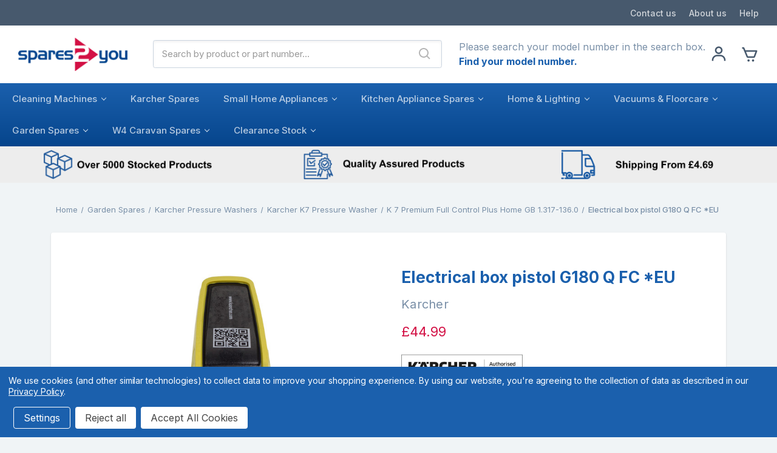

--- FILE ---
content_type: text/html; charset=UTF-8
request_url: https://www.spares2you.co.uk/electrical-box-pistol-g180-q-fc-eu/
body_size: 31546
content:




<!DOCTYPE html>
<html class="no-js" lang="en">
    <head>
        <title>Electrical box pistol G180 Q FC *EU</title>
        <link rel="dns-prefetch preconnect" href="https://cdn11.bigcommerce.com/s-de3shbor73" crossorigin><link rel="dns-prefetch preconnect" href="https://fonts.googleapis.com/" crossorigin><link rel="dns-prefetch preconnect" href="https://fonts.gstatic.com/" crossorigin>
        <meta property="product:price:amount" content="44.99" /><meta property="product:price:currency" content="GBP" /><meta property="og:url" content="https://www.spares2you.co.uk/electrical-box-pistol-g180-q-fc-eu/" /><meta property="og:site_name" content="spares2you" /><meta name="keywords" content="Electrical box pistol G180 Q FC *EU 4.762-579.3"><meta name="description" content="Buy the Electrical box pistol G180 Q FC *EU from spares2you.co.uk and many more genuine Karcher spares and accessories at great prices online."><link rel='canonical' href='https://www.spares2you.co.uk/electrical-box-pistol-g180-q-fc-eu/' /><meta name='platform' content='bigcommerce.stencil' /><meta property="og:type" content="product" />
<meta property="og:title" content="Electrical box pistol G180 Q FC *EU" />
<meta property="og:description" content="Buy the Electrical box pistol G180 Q FC *EU from spares2you.co.uk and many more genuine Karcher spares and accessories at great prices online." />
<meta property="og:image" content="https://cdn11.bigcommerce.com/s-de3shbor73/products/8022/images/94703/0jideox2zmz__36424.1686135086.500.750.jpg?c=2" />
<meta property="og:availability" content="oos" />
<meta property="pinterest:richpins" content="enabled" />
        
         

        <link href="https://cdn11.bigcommerce.com/s-de3shbor73/product_images/s2y%20facebook%20logo%20favicon.png?t=1486564134" rel="shortcut icon">
        <meta name="viewport" content="width=device-width, initial-scale=1, maximum-scale=1">

        <script>
            document.documentElement.className = document.documentElement.className.replace('no-js', 'js');
        </script>

        <script>
    function browserSupportsAllFeatures() {
        return window.Promise
            && window.fetch
            && window.URL
            && window.URLSearchParams
            && window.WeakMap
            // object-fit support
            && ('objectFit' in document.documentElement.style);
    }

    function loadScript(src) {
        var js = document.createElement('script');
        js.src = src;
        js.onerror = function () {
            console.error('Failed to load polyfill script ' + src);
        };
        document.head.appendChild(js);
    }

    if (!browserSupportsAllFeatures()) {
        loadScript('https://cdn11.bigcommerce.com/s-de3shbor73/stencil/b78f7ef0-7447-013d-043a-3aea611807fa/e/00de9a00-bd57-013e-3a7e-723472663ca1/dist/theme-bundle.polyfills.js');
    }
</script>

        <script>
            window.lazySizesConfig = window.lazySizesConfig || {};
            window.lazySizesConfig.loadMode = 1;
        </script>
        <script async src="https://cdn11.bigcommerce.com/s-de3shbor73/stencil/b78f7ef0-7447-013d-043a-3aea611807fa/e/00de9a00-bd57-013e-3a7e-723472663ca1/dist/theme-bundle.head_async.js"></script>

        <link href="https://fonts.googleapis.com/css?family=Montserrat:700,500,400%7CKarla:400&display=swap" rel="stylesheet">
        <link data-stencil-stylesheet href="https://cdn11.bigcommerce.com/s-de3shbor73/stencil/b78f7ef0-7447-013d-043a-3aea611807fa/e/00de9a00-bd57-013e-3a7e-723472663ca1/css/theme-f9c2a860-cc3f-013e-e586-4ea0a5dcd80a.css" rel="stylesheet">

        <!-- Start Tracking Code for analytics_facebook -->

<script data-bc-cookie-consent="4" type="text/plain">
!function(f,b,e,v,n,t,s){if(f.fbq)return;n=f.fbq=function(){n.callMethod?n.callMethod.apply(n,arguments):n.queue.push(arguments)};if(!f._fbq)f._fbq=n;n.push=n;n.loaded=!0;n.version='2.0';n.queue=[];t=b.createElement(e);t.async=!0;t.src=v;s=b.getElementsByTagName(e)[0];s.parentNode.insertBefore(t,s)}(window,document,'script','https://connect.facebook.net/en_US/fbevents.js');

fbq('set', 'autoConfig', 'false', '680281496375501');
fbq('dataProcessingOptions', []);
fbq('init', '680281496375501', {"external_id":"37e2cf83-e59c-44d1-afcb-4bdbe83c0947"});
fbq('set', 'agent', 'bigcommerce', '680281496375501');

function trackEvents() {
    var pathName = window.location.pathname;

    fbq('track', 'PageView', {}, "");

    // Search events start -- only fire if the shopper lands on the /search.php page
    if (pathName.indexOf('/search.php') === 0 && getUrlParameter('search_query')) {
        fbq('track', 'Search', {
            content_type: 'product_group',
            content_ids: [],
            search_string: getUrlParameter('search_query')
        });
    }
    // Search events end

    // Wishlist events start -- only fire if the shopper attempts to add an item to their wishlist
    if (pathName.indexOf('/wishlist.php') === 0 && getUrlParameter('added_product_id')) {
        fbq('track', 'AddToWishlist', {
            content_type: 'product_group',
            content_ids: []
        });
    }
    // Wishlist events end

    // Lead events start -- only fire if the shopper subscribes to newsletter
    if (pathName.indexOf('/subscribe.php') === 0 && getUrlParameter('result') === 'success') {
        fbq('track', 'Lead', {});
    }
    // Lead events end

    // Registration events start -- only fire if the shopper registers an account
    if (pathName.indexOf('/login.php') === 0 && getUrlParameter('action') === 'account_created') {
        fbq('track', 'CompleteRegistration', {}, "");
    }
    // Registration events end

    

    function getUrlParameter(name) {
        var cleanName = name.replace(/[\[]/, '\[').replace(/[\]]/, '\]');
        var regex = new RegExp('[\?&]' + cleanName + '=([^&#]*)');
        var results = regex.exec(window.location.search);
        return results === null ? '' : decodeURIComponent(results[1].replace(/\+/g, ' '));
    }
}

if (window.addEventListener) {
    window.addEventListener("load", trackEvents, false)
}
</script>
<noscript><img height="1" width="1" style="display:none" alt="null" src="https://www.facebook.com/tr?id=680281496375501&ev=PageView&noscript=1&a=plbigcommerce1.2&eid="/></noscript>

<!-- End Tracking Code for analytics_facebook -->

<!-- Start Tracking Code for analytics_googleanalytics -->

<!-- Google Tag Manager -->
<script data-bc-cookie-consent="3" type="text/plain">(function(w,d,s,l,i){w[l]=w[l]||[];w[l].push({'gtm.start':
new Date().getTime(),event:'gtm.js'});var f=d.getElementsByTagName(s)[0],
j=d.createElement(s),dl=l!='dataLayer'?'&l='+l:'';j.async=true;j.src=
'https://www.googletagmanager.com/gtm.js?id='+i+dl;f.parentNode.insertBefore(j,f);
})(window,document,'script','dataLayer','GTM-5QH2BF6');</script>
<!-- End Google Tag Manager -->


<meta name="google-site-verification" content="8QvC1o9pigJEm62ZlJ12Gp5U5p_1DM0NnujwBwxmMjc" />

<meta name="google-site-verification" content="jHlDuqFIz0owgB67IM43HyoiSHQmjvJ3h28gxOj8dNM" />


<script data-bc-cookie-consent="3" type="text/plain">
    (function(i,s,o,g,r,a,m){i['GoogleAnalyticsObject']=r;i[r]=i[r]||function(){
    (i[r].q=i[r].q||[]).push(arguments)},i[r].l=1*new Date();a=s.createElement(o),
    m=s.getElementsByTagName(o)[0];a.async=1;a.src=g;m.parentNode.insertBefore(a,m)
    })(window,document,'script','//www.google-analytics.com/analytics.js','ga');

    ga('create', 'UA-277488-1', 'spares2you.co.uk');
    ga('send', 'pageview');
    ga('require', 'ecommerce', 'ecommerce.js');

    function trackEcommerce() {
    this._addTrans = addTrans;
    this._addItem = addItems;
    this._trackTrans = trackTrans;
    }
    function addTrans(orderID,store,total,tax,shipping,city,state,country) {
var totalRevenue = parseFloat(total).toFixed(2);
window.dataLayer = window.dataLayer || [];
window.dataLayer.push({
'event': 'checkoutPush',
 'revenue': totalRevenue});
    ga('ecommerce:addTransaction', {
        'id': orderID,
        'affiliation': store,
        'revenue': total,
        'tax': tax,
        'shipping': shipping,
        'city': city,
        'state': state,
        'country': country
    });
    }
    function addItems(orderID,sku,product,variation,price,qty) {
    ga('ecommerce:addItem', {
        'id': orderID,
        'sku': sku,
        'name': product,
        'category': variation,
        'price': price,
        'quantity': qty
    });
    }
    function trackTrans() {
        ga('ecommerce:send');
    }
    var pageTracker = new trackEcommerce();
</script>

<meta name="msvalidate.01" content="562DFEF95F8F52887A7EFCA3D5212FBF" />

<!-- Bing Start -->
<script data-bc-cookie-consent="3" type="text/plain">
(function(w,d,t,r,u){var f,n,i;w[u]=w[u]||[],f=function(){var o={ti:"26051940"};o.q=w[u],w[u]=new UET(o),w[u].push("pageLoad")},n=d.createElement(t),n.src=r,n.async=1,n.onload=n.onreadystatechange=function(){var s=this.readyState;s&&s!=="loaded"&&s!=="complete"||(f(),n.onload=n.onreadystatechange=null)},i=d.getElementsByTagName(t)[0],i.parentNode.insertBefore(n,i)})(window,document,"script","//bat.bing.com/bat.js","uetq");
</script>

<!—Bing End -->



<!-- ahref Start-->
<meta name="ahrefs-site-verification" content="c73ec4e83b988e812d83499f2c995b0320cd3477f69a0431e33042d0a355847d">
<!-- ahref End-->

<!-- End Tracking Code for analytics_googleanalytics -->

<!-- Start Tracking Code for analytics_googleanalytics4 -->

<script data-cfasync="false" src="https://cdn11.bigcommerce.com/shared/js/google_analytics4_bodl_subscribers-358423becf5d870b8b603a81de597c10f6bc7699.js" integrity="sha256-gtOfJ3Avc1pEE/hx6SKj/96cca7JvfqllWA9FTQJyfI=" crossorigin="anonymous"></script>
<script data-cfasync="false">
  (function () {
    window.dataLayer = window.dataLayer || [];

    function gtag(){
        dataLayer.push(arguments);
    }

    function initGA4(event) {
         function setupGtag() {
            function configureGtag() {
                gtag('js', new Date());
                gtag('set', 'developer_id.dMjk3Nj', true);
                gtag('config', 'G-9GWP8N53T5');
            }

            var script = document.createElement('script');

            script.src = 'https://www.googletagmanager.com/gtag/js?id=G-9GWP8N53T5';
            script.async = true;
            script.onload = configureGtag;

            document.head.appendChild(script);
        }

        setupGtag();

        if (typeof subscribeOnBodlEvents === 'function') {
            subscribeOnBodlEvents('G-9GWP8N53T5', true);
        }

        window.removeEventListener(event.type, initGA4);
    }

    gtag('consent', 'default', {"ad_storage":"denied","ad_user_data":"denied","ad_personalization":"denied","analytics_storage":"denied","functionality_storage":"denied"})
            

    var eventName = document.readyState === 'complete' ? 'consentScriptsLoaded' : 'DOMContentLoaded';
    window.addEventListener(eventName, initGA4, false);
  })()
</script>

<!-- End Tracking Code for analytics_googleanalytics4 -->

<!-- Start Tracking Code for analytics_siteverification -->

<script async defer src="https://tools.luckyorange.com/core/lo.js?site-id=8af59710"></script>

<!-- End Tracking Code for analytics_siteverification -->


<script type="text/javascript" src="https://checkout-sdk.bigcommerce.com/v1/loader.js" defer ></script>
<script src="https://www.google.com/recaptcha/api.js" async defer></script>
<script>window.consentManagerStoreConfig = function () { return {"storeName":"spares2you","privacyPolicyUrl":"https:\/\/www.spares2you.co.uk\/cookies-policy\/","writeKey":null,"improvedConsentManagerEnabled":true,"AlwaysIncludeScriptsWithConsentTag":true}; };</script>
<script type="text/javascript" src="https://cdn11.bigcommerce.com/shared/js/bodl-consent-32a446f5a681a22e8af09a4ab8f4e4b6deda6487.js" integrity="sha256-uitfaufFdsW9ELiQEkeOgsYedtr3BuhVvA4WaPhIZZY=" crossorigin="anonymous" defer></script>
<script type="text/javascript" src="https://cdn11.bigcommerce.com/shared/js/storefront/consent-manager-config-3013a89bb0485f417056882e3b5cf19e6588b7ba.js" defer></script>
<script type="text/javascript" src="https://cdn11.bigcommerce.com/shared/js/storefront/consent-manager-08633fe15aba542118c03f6d45457262fa9fac88.js" defer></script>
<script type="text/javascript">
var BCData = {"product_attributes":{"sku":"12269746","upc":"4054278358796","mpn":"4.762-579.3","gtin":null,"weight":null,"base":true,"image":null,"price":{"with_tax":{"formatted":"\u00a344.99","value":44.99,"currency":"GBP"},"tax_label":"VAT"},"out_of_stock_behavior":"label_option","out_of_stock_message":"Sorry Out of stock","available_modifier_values":[],"in_stock_attributes":[],"stock":0,"instock":false,"stock_message":"Sorry Out of stock","purchasable":true,"purchasing_message":"The selected product combination is currently unavailable.","call_for_price_message":null}};
</script>
<script src='https://searchserverapi1.com/widgets/bigcommerce/init.js?api_key=5k8b2a6c4H' async ></script><script type="application/ld+json">
{
  "@context": "https://schema.org",
  "@type": "WebSite",
  "url": "https://www.spares2you.co.uk/",
  "potentialAction": {
    "@type": "SearchAction",
    "target": "https://www.spares2you.co.uk/search.php?search_query={search_term_string}",
    "query-input": "required name=search_term_string"
  }
}
</script>
<script id="wsa-rich-snippets-1-intro" nonce="">
/*
    Web Site Advantage: SEO Rich Snippets App 1 [2.58.63466]
    https://bigcommerce.websiteadvantage.com.au/rich-snippets/
    Copyright (C) 2019 - 2025 Web Site Advantage
*/
</script>
<script type="application/ld+json" id="wsa-rich-snippets-jsonld-graph" nonce="">{"@context":"https://schema.org","@graph":[{"isPartOf":{"@id":"https://www.spares2you.co.uk/#WebSite"},"publisher":{"@id":"https://www.spares2you.co.uk/#Business"},"breadcrumb":{"@type":"BreadcrumbList","@id":"#BreadcrumbList","name":"Breadcrumbs (SEO Rich Snippets App)","itemListElement":[{"@type":"ListItem","position":1,"item":"https://www.spares2you.co.uk/garden-spares/","name":"Garden Spares" },{"@type":"ListItem","position":2,"item":"https://www.spares2you.co.uk/karcher-pressure-washers/","name":"Karcher Pressure Washers" },{"@type":"ListItem","position":3,"item":"https://www.spares2you.co.uk/karcher-k7-pressure-washer/","name":"Karcher K7 Pressure Washer" },{"@type":"ListItem","position":4,"item":"https://www.spares2you.co.uk/k-7-premium-full-control-plus-home-gb-1.317-136.0/","name":"K 7 Premium Full Control Plus Home GB 1.317-136.0" },{"@type":"ListItem","position":5,"name":"Electrical box pistol G180 Q FC *EU" }] },"@id":"https://www.spares2you.co.uk/electrical-box-pistol-g180-q-fc-eu/#WebPage","url":"https://www.spares2you.co.uk/electrical-box-pistol-g180-q-fc-eu/","name":"Electrical box pistol G180 Q FC *EU","primaryImageOfPage":{"@type":"ImageObject","contentUrl":"https://cdn11.bigcommerce.com/s-de3shbor73/images/stencil/original/products/8022/94703/0jideox2zmz__36424.1686135086.jpg?c=2" },"@type":"ItemPage" },{"@id":"https://www.spares2you.co.uk/#WebSite","url":"https://www.spares2you.co.uk/","name":"spares2you","publisher":{"@id":"https://www.spares2you.co.uk/#Business"},"@type":"WebSite"},{"url":"https://www.spares2you.co.uk/","name":"spares2you","hasMerchantReturnPolicy":[{"@id":"/#MerchantReturnPolicy1","returnPolicyCategory":"https://schema.org/MerchantReturnFiniteReturnWindow","applicableCountry":["GB"],"merchantReturnDays":30,"@type":"MerchantReturnPolicy"}],"@type":"Organization","@id":"https://www.spares2you.co.uk/#Business"},{"shippingDestination":[{"addressCountry":"GB","@type":"DefinedRegion"}],"shippingRate":{"@type":"MonetaryAmount","value":4.29,"currency":"GBP"},"deliveryTime":{"handlingTime":{"@type":"QuantitativeValue","minValue":1,"maxValue":3,"unitCode":"DAY"},"transitTime":{"@type":"QuantitativeValue","minValue":2,"maxValue":4,"unitCode":"DAY"},"@type":"ShippingDeliveryTime"},"@type":"OfferShippingDetails","@id":"/#OfferShippingDetails1"},{"shippingDestination":[{"addressCountry":"GB","@type":"DefinedRegion"}],"shippingRate":{"@type":"MonetaryAmount","value":5.99,"currency":"GBP"},"deliveryTime":{"handlingTime":{"@type":"QuantitativeValue","minValue":1,"maxValue":1,"unitCode":"DAY"},"transitTime":{"@type":"QuantitativeValue","minValue":1,"maxValue":2,"unitCode":"DAY"},"@type":"ShippingDeliveryTime"},"@type":"OfferShippingDetails","@id":"/#OfferShippingDetails2"}] }</script>
<script data-cfasync="false" id="wsa-rich-snippets-javascript" nonce="">var webSiteAdvantage=webSiteAdvantage||{};webSiteAdvantage.momentnow='2026-01-21T07:55:57+00:00';function wsa_error(m){console.error('SEO Rich Snippets: '+m,arguments)};function wsa_tryCatch(m,f){try{f()}catch(e){wsa_error(m,e)}};var wsa_jsonLdIdPostfix="";"use strict";webSiteAdvantage._offerPropertiesCount=0,webSiteAdvantage.addOfferExtras=function(e,t,i,a,r){wsa_tryCatch("addOfferExtras",(function(){var n=document.querySelector(".wsa-offer-pricevaliduntil"),o=null,d=new Date;if(i){var c=new Date(i);o=[c.getFullYear(),("0"+(c.getMonth()+1)).slice(-2),("0"+c.getDate()).slice(-2)].join("-")}else if(n)o=n.getAttribute("data-content");else if(a)if(a.ProductPriceValidUntilFixedDate)o=a.ProductPriceValidUntilFixedDate;else if(a.ProductPriceValidUntilDays){var l=new Date(d.getFullYear(),d.getMonth(),d.getDate()+a.ProductPriceValidUntilDays);o=[l.getFullYear(),("0"+(l.getMonth()+1)).slice(-2),("0"+l.getDate()).slice(-2)].join("-")}if(o&&new Date(o)>d){var s=[];if(s.push({"@context":"https://schema.org","@id":e+t,priceValidUntil:o}),r.forEach((function(i){s.push({"@context":"https://schema.org","@id":e+"?sku="+i+t,priceValidUntil:o})})),webSiteAdvantage._offerPropertiesCount++,!webSiteAdvantage.excludeProduct){var u=document.createElement("script");u.type="application/ld+json",u.id="wsa-rich-snippets-jsonld-product-offer-extras-"+webSiteAdvantage._offerPropertiesCount+window.wsa_jsonLdIdPostfix.toLowerCase(),u.text=JSON.stringify(s),document.querySelector("head").appendChild(u)}}}))};window.addEventListener('load',function(){webSiteAdvantage.addOfferExtras("https://www.spares2you.co.uk/electrical-box-pistol-g180-q-fc-eu/","#Offer",'',null,[])});var wsa_removeMicrodata=true;var wsa_removeRemoveDynamicJsonLd=false;var wsa_productUrl="https://www.spares2you.co.uk/electrical-box-pistol-g180-q-fc-eu/";var wsa_productId="8022";var wsa_productReviewCounts="both";var wsa_productReviewMinAggregateRating=0;var wsa_log=function(t){performance.mark(t);console.log(''+performance.now()+': '+t)};var wsa_headLog=function(t){var ds=document.getElementsByTagName('head')[0].dataset;ds.reviewLog=(ds.reviewLog||'')+' '+t;if (window.htmlLog)window.htmlLog('headLog: '+t);};"use strict";wsa_tryCatch("jdgm",(function(){!function(e,t){e.judgemeOpts=e.judgemeOpts||{},e.judgemeOpts.jldDisable=!0;var a=e.wsa_productId,r=e.wsa_productUrl,s=!1,n=t.createElement("link");function createSd(a){try{if(e.wsa_headLog("createSd "+s),!a||s)return;s=!0;var n=(new DOMParser).parseFromString(a,"text/html").querySelector(".jdgm-prev-badge");if(!n)return;var i=n.getAttribute("data-average-rating");if(!i)return;var o=n.getAttribute("data-number-of-reviews");if(!o)return;var d=parseFloat(i),g=parseInt(o);if(g>0&&d>=e.wsa_productReviewMinAggregateRating){var u={"@context":"https://schema.org/","@id":r+"#Product"+e.wsa_jsonLdIdPostfix,aggregateRating:{"@type":"AggregateRating",worstRating:"1",bestRating:"5",ratingValue:d}};switch(e.wsa_productReviewCounts){case"reviewCount":u.aggregateRating.reviewCount=g;break;case"ratingCount":u.aggregateRating.ratingCount=g;break;default:u.aggregateRating.reviewCount=g,u.aggregateRating.ratingCount=g}if(!webSiteAdvantage.excludeProduct){var c=t.createElement("script");c.type="application/ld+json",c.setAttribute("id","wsa-rich-snippets-jsonld-jdgm-product"+e.wsa_jsonLdIdPostfix.toLowerCase());var p=t.createTextNode(JSON.stringify(u));c.appendChild(p),t.querySelector("head").appendChild(c)}}e.wsa_headLog("Processed")}catch(t){e.wsa_headLog("createSd "+t)}}function tryAlternateApi(t){var r="https://judge.me/api/v1/widgets/preview_badge?external_id="+a+"&api_token="+jdgm.PUBLIC_TOKEN+"&shop_domain="+jdgm.SHOP_DOMAIN;r+="&caller=seo_rich_snippets&reason="+t,e.wsa_headLog("tryAlternateApi "+t),fetch(r,{method:"GET"}).then((function(t){return e.wsa_headLog("response 2 "+t.ok+" "+t.status),t.ok?t.json():Promise.reject("response status not ok "+t.status)})).then((function(t){e.wsa_headLog("result"),createSd(t.badge)})).catch((function(t){e.wsa_headLog("request error 2 "+t)}))}function getReviews(t){e.wsa_headLog("getReviews "+t);var r="https://cache.judge.me/widgets/"+jdgm.PLATFORM+"/"+jdgm.SHOP_DOMAIN+"?public_token="+jdgm.PUBLIC_TOKEN;r+="&preview_badge_product_ids="+a,r+="&caller=seo_rich_snippets&reason="+t,fetch(r,{method:"GET"}).then((function(t){return e.wsa_headLog("response "+t.ok+" "+t.status),t.ok?t.json():Promise.reject("response status not ok "+t.status)})).then((function(t){e.wsa_headLog("result"),createSd(t.preview_badges[""+a])})).catch((function(t){e.wsa_headLog("request error 1 "+t),tryAlternateApi("failure")}))}n.rel="preload",n.href="https://cdn.judge.me/judgeme_widget_v2.js",n.as="script",t.head.appendChild(n),(n=t.createElement("link")).rel="preload",n.href="https://cdn.judge.me/judgeme_widget_v2.css",n.as="style",t.head.appendChild(n),window.jdgm?getReviews("early"):setTimeout((function(){getReviews("timeout0")}),0),setTimeout((function(){s||tryAlternateApi("timeout2000")}),2e3)}(window,document)}));webSiteAdvantage.richSnippetsApp=["de3shbor73","www.spares2you.co.uk",1916,"de3shbor73",""];webSiteAdvantage.bcReviews=false;webSiteAdvantage.classyUnicode=webSiteAdvantage.classyUnicode||{};webSiteAdvantage.classyUnicode.options={querySelector:'.classyunicode,title,h1,h2,h3,h4,h5,.breadcrumb-label,.navPages-action,.footer-info-list,script[type="application/ld+json"]',processMetaTags:true};window.classySchemaOptions=window.classySchemaOptions||{};window.classySchemaOptions.scriptIdBase='wsa-rich-snippets-jsonld-classyschema-';window.classySchemaOptions.classNamePrefixes=["classyschema-","wsa-"];window.classySchemaOptions.customCssSelectors={"howto-name":"h1.page-heading"};webSiteAdvantage.classyCleanUp=webSiteAdvantage.classyCleanUp||{};webSiteAdvantage.classyCleanUp.options={removeMicrodata:true,removeJsonLd:true,removeDynamicJsonLd:false,removeJsonLdRegexExcludeIdPatterns:['^wsa-rich-snippets-.*$','reviewsWidgetProductSnippets'],removeJsonLdRegexExcludeClassPatterns:['^jdgm-.*$']};!function(d){var s=d.createElement('script');s.src='https://classyschema.org/2_15/faq_video_howto_unicode_cleanup.min.js';s.async=true;s.setAttribute('fetchpriority','high');d.getElementsByTagName('head')[0].appendChild(s)}(document);</script>

<script id="wsa-rich-snippets-2-intro" nonce="">
/*
    Web Site Advantage: SEO Rich Snippets App 2 [2.58.63467]
    https://bigcommerce.websiteadvantage.com.au/rich-snippets/
    Copyright (C) 2019 - 2025 Web Site Advantage
*/
</script>
<script type="application/ld+json" id="wsa-rich-snippets-jsonld-product" nonce="">{"@context":"https://schema.org","@type":"Product","@id":"https://www.spares2you.co.uk/electrical-box-pistol-g180-q-fc-eu/#Product","url":"https://www.spares2you.co.uk/electrical-box-pistol-g180-q-fc-eu/","mainEntityOfPage":{"@id":"https://www.spares2you.co.uk/electrical-box-pistol-g180-q-fc-eu/#WebPage"},"name":"Electrical box pistol G180 Q FC *EU","image":["https://cdn11.bigcommerce.com/s-de3shbor73/images/stencil/original/products/8022/94703/0jideox2zmz__36424.1686135086.jpg?c=2","https://cdn11.bigcommerce.com/s-de3shbor73/images/stencil/original/products/8022/94704/oobnqm2euxt__54758.1686135088.jpg?c=2","https://cdn11.bigcommerce.com/s-de3shbor73/images/stencil/original/products/8022/94705/qj4n0m2cnrt__88186.1686135091.jpg?c=2"],"sku":"12269746","mpn":"4.762-579.3","gtin":"4054278358796","gtin13":"4054278358796","category":["Garden Spares/Karcher Pressure Washers/Karcher K7 Pressure Washer/K 7 Full Control Plus Home GB 1.317-035.0","Garden Spares/Karcher Pressure Washers/Karcher K7 Pressure Washer/K 7 Premium Full Control Plus GB 1.317-132.0","Garden Spares/Karcher Pressure Washers/Karcher K7 Pressure Washer/K 7 Premium Full Control Plus Home GB 1.317-136.0"],"brand":{"@type":"Brand","@id":"https://www.spares2you.co.uk/brands/Karcher.html#Brand","url":"https://www.spares2you.co.uk/brands/Karcher.html","name":"Karcher" },"audience":{ "suggestedAge":{"@type": "QuantitativeValue","unitCode":"ANN"},"@type":"PeopleAudience"},"offers":{"@id":"https://www.spares2you.co.uk/electrical-box-pistol-g180-q-fc-eu/#Offer","url":"https://www.spares2you.co.uk/electrical-box-pistol-g180-q-fc-eu/","offeredBy":{"@id":"https://www.spares2you.co.uk/#Business"}            ,"availability":"OutOfStock","itemCondition":"NewCondition","price":44.99,"priceCurrency":"GBP","priceSpecification":[{"@type":"UnitPriceSpecification","name":"price  with tax, unit price 44.99, min quantity 1  ","priceCurrency":"GBP","price":44.99,"valueAddedTaxIncluded":"True"}],"hasMerchantReturnPolicy":[{"@id": "/#MerchantReturnPolicy1"}],"shippingDetails":[{"@id":"/#OfferShippingDetails1"},{"@id":"/#OfferShippingDetails2"}],"@type":"Offer"},"description":"Electrical box pistol G180 Q FC *EU  This is a genuine Karcher replacement electronic display for the G160 Gun trigger."}</script>
<script defer src="//filter.freshclick.co.uk/assets/client/freshclick-filter-new.js"  data-site="de3shbor73" data-customer-group="2" data-cat="" data-brand="" data-channel-id="1" id="fresh_filter"></script><script type="text/javascript">  window.freshclick_filter_configurations = "{\"search\":{\"is_search\":\"0\",\"search_container\":\"\",\"is_search_ajax\":\"0\",\"filter_color\":\"1457A2\",\"login_for_price\":\"0\",\"login_for_price_text\":\"\",\"search_start\":\"3\",\"column_type\":null,\"enterprise_search_style\":\"1\",\"is_auto_search\":\"1\",\"auto_search_wait_time\":\"600\",\"is_trending_now\":\"0\",\"is_recent_search\":\"0\",\"recent_search_language\":\"Recent Searches\",\"trending_now_language\":\"Trending Searches\",\"trending_now_search_count\":\"5\",\"trending_array\":[],\"search_category\":\"false\",\"search_js\":\"\"}}"; </script>
 <script data-cfasync="false" src="https://microapps.bigcommerce.com/bodl-events/1.9.4/index.js" integrity="sha256-Y0tDj1qsyiKBRibKllwV0ZJ1aFlGYaHHGl/oUFoXJ7Y=" nonce="" crossorigin="anonymous"></script>
 <script data-cfasync="false" nonce="">

 (function() {
    function decodeBase64(base64) {
       const text = atob(base64);
       const length = text.length;
       const bytes = new Uint8Array(length);
       for (let i = 0; i < length; i++) {
          bytes[i] = text.charCodeAt(i);
       }
       const decoder = new TextDecoder();
       return decoder.decode(bytes);
    }
    window.bodl = JSON.parse(decodeBase64("[base64]"));
 })()

 </script>

<script nonce="">
(function () {
    var xmlHttp = new XMLHttpRequest();

    xmlHttp.open('POST', 'https://bes.gcp.data.bigcommerce.com/nobot');
    xmlHttp.setRequestHeader('Content-Type', 'application/json');
    xmlHttp.send('{"store_id":"999241035","timezone_offset":"1.0","timestamp":"2026-01-21T07:55:57.30541500Z","visit_id":"e40f8a40-2f93-40de-aaa1-334cccb8df97","channel_id":1}');
})();
</script>

        <link href="https://fonts.googleapis.com/css2?family=Inter:wght@400;500;700;800;900&display=swap" rel="stylesheet">
        <link href="https://cdn.jsdelivr.net/npm/tailwindcss@1.9.6/dist/tailwind.min.css" rel="stylesheet">
    </head>
    <body>
        <svg data-src="https://cdn11.bigcommerce.com/s-de3shbor73/stencil/b78f7ef0-7447-013d-043a-3aea611807fa/e/00de9a00-bd57-013e-3a7e-723472663ca1/img/icon-sprite.svg" class="icons-svg-sprite"></svg>

        <a href="#main-content" class="skip-to-main-link">Skip to main content</a>
<header class="header" role="banner">
    <section class="header-info bg-gray-800 text-white py-3 hidden md:block">
        <div class="container-fluid">
            <div class="flex items-center font-medium">
                <div class="mr-auto text-white opacity-75">
                    <!--<a class="link-primary" href="https://help.marginservices.co.uk/guest-ticket/" target="_blank">Contact us</a>-->
                </div>
                <div>
                    <ul class="flex space-x-6 items-center">
                        <li>
                            <a class="text-white opacity-75 hover:text-white hover:opacity-100 transition-all duration-200"
                                href="/contact-us">Contact us</a>
                        </li>
                        <li>
                            <a class="text-white opacity-75 hover:text-white hover:opacity-100 transition-all duration-200"
                                href="/about-us">About us</a>
                        </li>
                        <li>
                            <a class="text-white opacity-75 hover:text-white hover:opacity-100 transition-all duration-200"
                                href="/help-centre">Help</a>
                        </li>
                    </ul>
                </div>
            </div>
        </div>
    </section>

    <a href="#" class="mobileMenu-toggle" data-mobile-menu-toggle="menu">
        <span class="mobileMenu-toggleIcon">Toggle menu</span>
    </a>

    <div class="mobileLogo block md:hidden">
        <a href="https://www.spares2you.co.uk/">
            <div class="header-logo-image-container">
                <img class="header-logo-image" src="https://cdn11.bigcommerce.com/s-de3shbor73/images/stencil/190x58/logo_1519228193__09782.original.png" alt="spares2you" title="spares2you">
            </div>
</a>
    </div>
    <div class="mobile-cart md:hidden">
        <a class="nav-link" href="/cart.php">
            <span><svg height="24" viewBox="0 0 24 24" width="24" xmlns="http://www.w3.org/2000/svg">
                    <path
                        d="m7.822 15.77c.312.748 1.036 1.23 1.845 1.23h7.639c.828 0 1.581-.521 1.873-1.297l2.757-7.352c.115-.308.072-.651-.114-.921-.187-.269-.494-.43-.822-.43h-14.667l-1.41-3.385c-.155-.372-.519-.615-.923-.615h-2v2h1.333zm11.735-6.77-2.25 6h-7.64l-2.5-6z" />
                    <circle cx="10.5" cy="20.5" r="1.5" />
                    <circle cx="16.438" cy="20.5" r="1.5" /></svg></span> <span class="countPill cart-quantity"></span>
        </a>
    </div>

    <div class="hidden md:block container-fluid">
        <div class="flex items-center">
            <div class="col-logo hidden md:block md:mr-12">
                <a href="https://www.spares2you.co.uk/">
            <div class="header-logo-image-container">
                <img class="header-logo-image" src="https://cdn11.bigcommerce.com/s-de3shbor73/images/stencil/190x58/logo_1519228193__09782.original.png" alt="spares2you" title="spares2you">
            </div>
</a>
            </div>

            <div class="hidden md:block w-full max-w-xl pr-8">
                <form class="form form-search mb-0 " action="/search.php">
    <fieldset class="form-fieldset mb-0">
        <div class="form-field mb-0 ">
            <label class="form-label is-srOnly" for="search_query_adv">Search Keyword:</label>
            <div class="form-prefixPostfix bg-white wrap shadow-inner border rounded border-gray-400">
                <input class="form-input bg-transparent" id="search_query_adv" name="search_query_adv" value="" placeholder="Search by product or part number...">

                <button type="submit" class="btn btn-primary flex items-center rounded-r"><svg height="24" viewBox="0 0 24 24" width="24" xmlns="http://www.w3.org/2000/svg">
                        <path d="m10 18c1.846 0 3.543-.635 4.897-1.688l4.396 4.396 1.414-1.414-4.396-4.396c1.054-1.355 1.689-3.052 1.689-4.898 0-4.411-3.589-8-8-8s-8 3.589-8 8 3.589 8 8 8zm0-14c3.309 0 6 2.691 6 6s-2.691 6-6 6-6-2.691-6-6 2.691-6 6-6z" /></svg></button>
            </div>
        </div>
    </fieldset>
</form>
            </div>
            <div class="text-after-search">
<p>Please search your model number in the search box. <a href="https://www.spares2you.co.uk/where-to-find-your-appliance-model-number/" target="_blank" rel="noopener"><strong>Find your model number.</strong></a></p>
<p>
            </div>
            <div class="ml-auto text-center md:text-right hidden md:block">
                <ul class="nav flex items-center space-x-6">
                    <li class="nav-item">
                        <a class="nav-link" href="/login.php"><svg height="24" viewBox="0 0 24 24" width="24"
                                xmlns="http://www.w3.org/2000/svg">
                                <circle cx="12" cy="7" fill="none" r="3" />
                                <path
                                    d="m12 2c-2.757 0-5 2.243-5 5s2.243 5 5 5 5-2.243 5-5-2.243-5-5-5zm0 8c-1.654 0-3-1.346-3-3s1.346-3 3-3 3 1.346 3 3-1.346 3-3 3zm9 11v-1c0-3.859-3.141-7-7-7h-4c-3.86 0-7 3.141-7 7v1h2v-1c0-2.757 2.243-5 5-5h4c2.757 0 5 2.243 5 5v1z" />
                            </svg></a>
                    </li>
                    <li class="nav-item nav--cart">
                        <a class="nav-link flex items-center relative" href="/cart.php">
                            <span class="navUser-item-cartLabel">
                                <svg height="24" viewBox="0 0 24 24" width="24" xmlns="http://www.w3.org/2000/svg">
                                    <path
                                        d="m7.822 15.77c.312.748 1.036 1.23 1.845 1.23h7.639c.828 0 1.581-.521 1.873-1.297l2.757-7.352c.115-.308.072-.651-.114-.921-.187-.269-.494-.43-.822-.43h-14.667l-1.41-3.385c-.155-.372-.519-.615-.923-.615h-2v2h1.333zm11.735-6.77-2.25 6h-7.64l-2.5-6z" />
                                    <circle cx="10.5" cy="20.5" r="1.5" />
                                    <circle cx="16.438" cy="20.5" r="1.5" /></svg>
                            </span>
                            <span class="countPill cart-quantity"></span>
                        </a>
                    </li>
                </ul>
            </div>
        </div>
    </div>

    <div class="navPages-container header-menu text-white" id="menu" data-menu>
        <nav class="navPages--old container-fluid md:flex items-center justify-center text-center px-0">
    <div class="navPages-quickSearch px-4">
        <div class="container">
    <form class="form" action="/search.php">
        <fieldset class="form-fieldset">
            <div class="form-field">
                <label class="is-srOnly" for="search_query">Search</label>
                <input class="form-input" data-search-quick name="search_query" id="search_query" data-error-message="Search field cannot be empty." placeholder="Search by product or part number..." autocomplete="off">
            </div>
        </fieldset>
    </form>
    <section class="quickSearchResults" data-bind="html: results"></section>
</div>
    </div>
    <ul class="navPages-list">
            <li class="navPages-item">
                <a class="navPages-action has-subMenu"
   href="https://www.spares2you.co.uk/cleaning-machines/"
   data-collapsible="navPages-1896"
>
    Cleaning Machines
    <i class="icon navPages-action-moreIcon" aria-hidden="true">
        <svg><use xlink:href="#icon-chevron-down" /></svg>
    </i>
</a>
<div class="navPage-subMenu md:shadow-lg" id="navPages-1896" aria-hidden="true" tabindex="-1">
    <ul class="navPage-subMenu-list">
        <li class="navPage-subMenu-item">
            <a class="navPage-subMenu-action navPages-action"
               href="https://www.spares2you.co.uk/cleaning-machines/"
               aria-label="All Cleaning Machines"
            >
                All Cleaning Machines
            </a>
        </li>
            <li class="navPage-subMenu-item">
                    <a class="navPage-subMenu-action navPages-action"
                       href="https://www.spares2you.co.uk/steam-cleaners/"
                       aria-label="Steam Cleaners"
                    >
                        Steam Cleaners
                    </a>
            </li>
            <li class="navPage-subMenu-item">
                    <a class="navPage-subMenu-action navPages-action"
                       href="https://www.spares2you.co.uk/steam-irons/"
                       aria-label="Steam Irons"
                    >
                        Steam Irons
                    </a>
            </li>
            <li class="navPage-subMenu-item">
                    <a class="navPage-subMenu-action navPages-action"
                       href="https://www.spares2you.co.uk/steam-mops/"
                       aria-label="Steam Mops"
                    >
                        Steam Mops
                    </a>
            </li>
            <li class="navPage-subMenu-item">
                    <a class="navPage-subMenu-action navPages-action"
                       href="https://www.spares2you.co.uk/vacuum-cleaners/"
                       aria-label="Vacuum Cleaners"
                    >
                        Vacuum Cleaners
                    </a>
            </li>
    </ul>
</div>
            </li>
            <li class="navPages-item">
                <a class="navPages-action"
   href="https://www.spares2you.co.uk/karcher-category/"
   aria-label="Karcher Spares"
>
    Karcher Spares
</a>
            </li>
            <li class="navPages-item">
                <a class="navPages-action has-subMenu"
   href="https://www.spares2you.co.uk/small-home-appliances/"
   data-collapsible="navPages-1012"
>
    Small Home Appliances
    <i class="icon navPages-action-moreIcon" aria-hidden="true">
        <svg><use xlink:href="#icon-chevron-down" /></svg>
    </i>
</a>
<div class="navPage-subMenu md:shadow-lg" id="navPages-1012" aria-hidden="true" tabindex="-1">
    <ul class="navPage-subMenu-list">
        <li class="navPage-subMenu-item">
            <a class="navPage-subMenu-action navPages-action"
               href="https://www.spares2you.co.uk/small-home-appliances/"
               aria-label="All Small Home Appliances"
            >
                All Small Home Appliances
            </a>
        </li>
            <li class="navPage-subMenu-item">
                    <a class="navPage-subMenu-action navPages-action"
                       href="https://www.spares2you.co.uk/clothes-airers/"
                       aria-label="Clothes Airers"
                    >
                        Clothes Airers
                    </a>
            </li>
            <li class="navPage-subMenu-item">
                    <a class="navPage-subMenu-action navPages-action"
                       href="https://www.spares2you.co.uk/cooling-fans/"
                       aria-label="Cooling Fans"
                    >
                        Cooling Fans
                    </a>
            </li>
            <li class="navPage-subMenu-item">
                    <a class="navPage-subMenu-action navPages-action"
                       href="https://www.spares2you.co.uk/dehumidifiers/"
                       aria-label="Dehumidifiers"
                    >
                        Dehumidifiers
                    </a>
            </li>
            <li class="navPage-subMenu-item">
                    <a class="navPage-subMenu-action navPages-action"
                       href="https://www.spares2you.co.uk/kettels/"
                       aria-label="Kettels"
                    >
                        Kettels
                    </a>
            </li>
            <li class="navPage-subMenu-item">
                    <a class="navPage-subMenu-action navPages-action"
                       href="https://www.spares2you.co.uk/toasters/"
                       aria-label="Toasters"
                    >
                        Toasters
                    </a>
            </li>
    </ul>
</div>
            </li>
            <li class="navPages-item">
                <a class="navPages-action has-subMenu"
   href="https://www.spares2you.co.uk/kitchen-appliance-spares/"
   data-collapsible="navPages-92"
>
    Kitchen Appliance Spares
    <i class="icon navPages-action-moreIcon" aria-hidden="true">
        <svg><use xlink:href="#icon-chevron-down" /></svg>
    </i>
</a>
<div class="navPage-subMenu md:shadow-lg" id="navPages-92" aria-hidden="true" tabindex="-1">
    <ul class="navPage-subMenu-list">
        <li class="navPage-subMenu-item">
            <a class="navPage-subMenu-action navPages-action"
               href="https://www.spares2you.co.uk/kitchen-appliance-spares/"
               aria-label="All Kitchen Appliance Spares"
            >
                All Kitchen Appliance Spares
            </a>
        </li>
            <li class="navPage-subMenu-item">
                    <a class="navPage-subMenu-action navPages-action"
                       href="https://www.spares2you.co.uk/food-mixer-spares/"
                       aria-label="Food Mixer Spares"
                    >
                        Food Mixer Spares
                    </a>
            </li>
            <li class="navPage-subMenu-item">
                    <a class="navPage-subMenu-action navPages-action"
                       href="https://www.spares2you.co.uk/water-boiler-spares/"
                       aria-label="Water Boiler Spares"
                    >
                        Water Boiler Spares
                    </a>
            </li>
            <li class="navPage-subMenu-item">
                    <a class="navPage-subMenu-action navPages-action"
                       href="https://www.spares2you.co.uk/appliance-capacitors/"
                       aria-label="Appliance Capacitors"
                    >
                        Appliance Capacitors
                    </a>
            </li>
            <li class="navPage-subMenu-item">
                    <a class="navPage-subMenu-action navPages-action"
                       href="https://www.spares2you.co.uk/appliance-carbon-brushes/"
                       aria-label="Appliance Carbon Brushes"
                    >
                        Appliance Carbon Brushes
                    </a>
            </li>
            <li class="navPage-subMenu-item">
                    <a class="navPage-subMenu-action navPages-action"
                       href="https://www.spares2you.co.uk/cooker-spares/"
                       aria-label="Cooker Spares"
                    >
                        Cooker Spares
                    </a>
            </li>
            <li class="navPage-subMenu-item">
                    <a class="navPage-subMenu-action navPages-action"
                       href="https://www.spares2you.co.uk/cooker-hood-spares/"
                       aria-label="Cooker Hood Spares"
                    >
                        Cooker Hood Spares
                    </a>
            </li>
            <li class="navPage-subMenu-item">
                    <a class="navPage-subMenu-action navPages-action"
                       href="https://www.spares2you.co.uk/freezer-spares/"
                       aria-label="Freezer Spares"
                    >
                        Freezer Spares
                    </a>
            </li>
            <li class="navPage-subMenu-item">
                    <a class="navPage-subMenu-action navPages-action"
                       href="https://www.spares2you.co.uk/fridge-spares/"
                       aria-label="Fridge Spares"
                    >
                        Fridge Spares
                    </a>
            </li>
            <li class="navPage-subMenu-item">
                    <a class="navPage-subMenu-action navPages-action"
                       href="https://www.spares2you.co.uk/kettle-spares/"
                       aria-label="Kettle Spares"
                    >
                        Kettle Spares
                    </a>
            </li>
            <li class="navPage-subMenu-item">
                    <a class="navPage-subMenu-action navPages-action"
                       href="https://www.spares2you.co.uk/microwave-spares/"
                       aria-label="Microwave Spares"
                    >
                        Microwave Spares
                    </a>
            </li>
            <li class="navPage-subMenu-item">
                    <a class="navPage-subMenu-action navPages-action"
                       href="https://www.spares2you.co.uk/washing-machine-spares/"
                       aria-label="Washing Machine Spares"
                    >
                        Washing Machine Spares
                    </a>
            </li>
            <li class="navPage-subMenu-item">
                    <a class="navPage-subMenu-action navPages-action"
                       href="https://www.spares2you.co.uk/dishwasher-spares"
                       aria-label="Dishwasher Spares"
                    >
                        Dishwasher Spares
                    </a>
            </li>
            <li class="navPage-subMenu-item">
                    <a class="navPage-subMenu-action navPages-action"
                       href="https://www.spares2you.co.uk/tumble-dryer-spares/"
                       aria-label="Tumble Dryer Spares"
                    >
                        Tumble Dryer Spares
                    </a>
            </li>
            <li class="navPage-subMenu-item">
                    <a class="navPage-subMenu-action navPages-action"
                       href="https://www.spares2you.co.uk/coffee-machine-accessories/"
                       aria-label="Coffee Machine Accessories"
                    >
                        Coffee Machine Accessories
                    </a>
            </li>
            <li class="navPage-subMenu-item">
                    <a class="navPage-subMenu-action navPages-action"
                       href="https://www.spares2you.co.uk/other-kitchen-spares/"
                       aria-label="Other Kitchen Spares"
                    >
                        Other Kitchen Spares
                    </a>
            </li>
            <li class="navPage-subMenu-item">
                    <a class="navPage-subMenu-action navPages-action"
                       href="https://www.spares2you.co.uk/cleaning-products/"
                       aria-label="Cleaning Products"
                    >
                        Cleaning Products
                    </a>
            </li>
    </ul>
</div>
            </li>
            <li class="navPages-item">
                <a class="navPages-action has-subMenu"
   href="https://www.spares2you.co.uk/home-lighting/"
   data-collapsible="navPages-425"
>
    Home &amp; Lighting
    <i class="icon navPages-action-moreIcon" aria-hidden="true">
        <svg><use xlink:href="#icon-chevron-down" /></svg>
    </i>
</a>
<div class="navPage-subMenu md:shadow-lg" id="navPages-425" aria-hidden="true" tabindex="-1">
    <ul class="navPage-subMenu-list">
        <li class="navPage-subMenu-item">
            <a class="navPage-subMenu-action navPages-action"
               href="https://www.spares2you.co.uk/home-lighting/"
               aria-label="All Home &amp; Lighting"
            >
                All Home &amp; Lighting
            </a>
        </li>
            <li class="navPage-subMenu-item">
                    <a class="navPage-subMenu-action navPages-action"
                       href="https://www.spares2you.co.uk/lampholder-spares"
                       aria-label="Lighting"
                    >
                        Lighting
                    </a>
            </li>
            <li class="navPage-subMenu-item">
                    <a class="navPage-subMenu-action navPages-action"
                       href="https://www.spares2you.co.uk/security-home/"
                       aria-label="Security"
                    >
                        Security
                    </a>
            </li>
            <li class="navPage-subMenu-item">
                    <a class="navPage-subMenu-action navPages-action"
                       href="https://www.spares2you.co.uk/smart-home/"
                       aria-label="Smart Home"
                    >
                        Smart Home
                    </a>
            </li>
            <li class="navPage-subMenu-item">
                    <a class="navPage-subMenu-action navPages-action"
                       href="https://www.spares2you.co.uk/smoke-alarms/"
                       aria-label="Smoke Alarms"
                    >
                        Smoke Alarms
                    </a>
            </li>
            <li class="navPage-subMenu-item">
                    <a class="navPage-subMenu-action navPages-action"
                       href="https://www.spares2you.co.uk/kitchen-storage/"
                       aria-label="Kitchen Storage"
                    >
                        Kitchen Storage
                    </a>
            </li>
            <li class="navPage-subMenu-item">
                    <a class="navPage-subMenu-action navPages-action"
                       href="https://www.spares2you.co.uk/batteries/"
                       aria-label="Batteries"
                    >
                        Batteries
                    </a>
            </li>
            <li class="navPage-subMenu-item">
                    <a class="navPage-subMenu-action navPages-action"
                       href="https://www.spares2you.co.uk/av-cables-and-accessories/"
                       aria-label="AV Cables and Accessories"
                    >
                        AV Cables and Accessories
                    </a>
            </li>
            <li class="navPage-subMenu-item">
                    <a class="navPage-subMenu-action navPages-action"
                       href="https://www.spares2you.co.uk/diy-tools/"
                       aria-label="DIY Tools"
                    >
                        DIY Tools
                    </a>
            </li>
            <li class="navPage-subMenu-item">
                    <a class="navPage-subMenu-action navPages-action"
                       href="https://www.spares2you.co.uk/electrical-accessories/"
                       aria-label="Electrical Accessories"
                    >
                        Electrical Accessories
                    </a>
            </li>
            <li class="navPage-subMenu-item">
                    <a class="navPage-subMenu-action navPages-action"
                       href="https://www.spares2you.co.uk/baby-products/"
                       aria-label="Baby Products"
                    >
                        Baby Products
                    </a>
            </li>
            <li class="navPage-subMenu-item">
                    <a class="navPage-subMenu-action navPages-action"
                       href="https://www.spares2you.co.uk/travel-accessories/"
                       aria-label="Travel Accessories"
                    >
                        Travel Accessories
                    </a>
            </li>
    </ul>
</div>
            </li>
            <li class="navPages-item">
                <a class="navPages-action has-subMenu"
   href="https://www.spares2you.co.uk/vacuums-floorcare/"
   data-collapsible="navPages-1000"
>
    Vacuums &amp; Floorcare
    <i class="icon navPages-action-moreIcon" aria-hidden="true">
        <svg><use xlink:href="#icon-chevron-down" /></svg>
    </i>
</a>
<div class="navPage-subMenu md:shadow-lg" id="navPages-1000" aria-hidden="true" tabindex="-1">
    <ul class="navPage-subMenu-list">
        <li class="navPage-subMenu-item">
            <a class="navPage-subMenu-action navPages-action"
               href="https://www.spares2you.co.uk/vacuums-floorcare/"
               aria-label="All Vacuums &amp; Floorcare"
            >
                All Vacuums &amp; Floorcare
            </a>
        </li>
            <li class="navPage-subMenu-item">
                    <a class="navPage-subMenu-action navPages-action"
                       href="https://www.spares2you.co.uk/gtech-spares/"
                       aria-label="Gtech Spares"
                    >
                        Gtech Spares
                    </a>
            </li>
            <li class="navPage-subMenu-item">
                    <a class="navPage-subMenu-action navPages-action"
                       href="https://www.spares2you.co.uk/universal-vacuum-cleaner-spares/"
                       aria-label="Universal Vacuum Cleaner Spares"
                    >
                        Universal Vacuum Cleaner Spares
                    </a>
            </li>
            <li class="navPage-subMenu-item">
                    <a class="navPage-subMenu-action navPages-action"
                       href="https://www.spares2you.co.uk/victor-vacuum-spares/"
                       aria-label="Victor Vacuum Spares"
                    >
                        Victor Vacuum Spares
                    </a>
            </li>
            <li class="navPage-subMenu-item">
                    <a class="navPage-subMenu-action navPages-action"
                       href="https://www.spares2you.co.uk/steam-mop-spares/"
                       aria-label="Steam Mop Spares"
                    >
                        Steam Mop Spares
                    </a>
            </li>
            <li class="navPage-subMenu-item">
                    <a class="navPage-subMenu-action navPages-action"
                       href="https://www.spares2you.co.uk/bissell-spares/"
                       aria-label="Bissell Spares"
                    >
                        Bissell Spares
                    </a>
            </li>
            <li class="navPage-subMenu-item">
                    <a class="navPage-subMenu-action navPages-action"
                       href="https://www.spares2you.co.uk/sebo-spares/"
                       aria-label="Sebo Spares"
                    >
                        Sebo Spares
                    </a>
            </li>
            <li class="navPage-subMenu-item">
                    <a class="navPage-subMenu-action navPages-action"
                       href="https://www.spares2you.co.uk/karcher/"
                       aria-label="Karcher"
                    >
                        Karcher
                    </a>
            </li>
            <li class="navPage-subMenu-item">
                    <a class="navPage-subMenu-action navPages-action"
                       href="https://www.spares2you.co.uk/dyson-spares/"
                       aria-label="Dyson Spares"
                    >
                        Dyson Spares
                    </a>
            </li>
            <li class="navPage-subMenu-item">
                    <a class="navPage-subMenu-action navPages-action"
                       href="https://www.spares2you.co.uk/electrolux/"
                       aria-label="Electrolux"
                    >
                        Electrolux
                    </a>
            </li>
            <li class="navPage-subMenu-item">
                    <a class="navPage-subMenu-action navPages-action"
                       href="https://www.spares2you.co.uk/polti-spares/"
                       aria-label="Polti Spares"
                    >
                        Polti Spares
                    </a>
            </li>
            <li class="navPage-subMenu-item">
                    <a class="navPage-subMenu-action navPages-action"
                       href="https://www.spares2you.co.uk/numatic-spares-and-accessories/"
                       aria-label="Numatic Spares and Accessories"
                    >
                        Numatic Spares and Accessories
                    </a>
            </li>
            <li class="navPage-subMenu-item">
                    <a class="navPage-subMenu-action navPages-action"
                       href="https://www.spares2you.co.uk/oreck-spares/"
                       aria-label="Oreck Spares"
                    >
                        Oreck Spares
                    </a>
            </li>
            <li class="navPage-subMenu-item">
                    <a class="navPage-subMenu-action navPages-action"
                       href="https://www.spares2you.co.uk/miele-vacuum-spares/"
                       aria-label="Miele Hoover Parts"
                    >
                        Miele Hoover Parts
                    </a>
            </li>
            <li class="navPage-subMenu-item">
                    <a class="navPage-subMenu-action navPages-action"
                       href="https://www.spares2you.co.uk/panasonic-spares/"
                       aria-label="Panasonic Spares"
                    >
                        Panasonic Spares
                    </a>
            </li>
            <li class="navPage-subMenu-item">
                    <a class="navPage-subMenu-action navPages-action"
                       href="https://www.spares2you.co.uk/shark-vacuum-spares/"
                       aria-label="Shark Spares"
                    >
                        Shark Spares
                    </a>
            </li>
            <li class="navPage-subMenu-item">
                    <a class="navPage-subMenu-action navPages-action"
                       href="https://www.spares2you.co.uk/hoover-vacuum-spares/"
                       aria-label="Hoover Vacuum Spares"
                    >
                        Hoover Vacuum Spares
                    </a>
            </li>
            <li class="navPage-subMenu-item">
                    <a class="navPage-subMenu-action navPages-action"
                       href="https://www.spares2you.co.uk/genuine-vax-spares-and-accessories/"
                       aria-label="Genuine VAX Spares And Accessories"
                    >
                        Genuine VAX Spares And Accessories
                    </a>
            </li>
            <li class="navPage-subMenu-item">
                    <a class="navPage-subMenu-action navPages-action"
                       href="https://www.spares2you.co.uk/microfiber-cloths/"
                       aria-label="Microfiber cloths"
                    >
                        Microfiber cloths
                    </a>
            </li>
            <li class="navPage-subMenu-item">
                    <a class="navPage-subMenu-action navPages-action"
                       href="https://www.spares2you.co.uk/carpet-shampoo/"
                       aria-label="Carpet Shampoo"
                    >
                        Carpet Shampoo
                    </a>
            </li>
    </ul>
</div>
            </li>
            <li class="navPages-item">
                <a class="navPages-action has-subMenu"
   href="https://www.spares2you.co.uk/garden-spares/"
   data-collapsible="navPages-1009"
>
    Garden Spares
    <i class="icon navPages-action-moreIcon" aria-hidden="true">
        <svg><use xlink:href="#icon-chevron-down" /></svg>
    </i>
</a>
<div class="navPage-subMenu md:shadow-lg" id="navPages-1009" aria-hidden="true" tabindex="-1">
    <ul class="navPage-subMenu-list">
        <li class="navPage-subMenu-item">
            <a class="navPage-subMenu-action navPages-action"
               href="https://www.spares2you.co.uk/garden-spares/"
               aria-label="All Garden Spares"
            >
                All Garden Spares
            </a>
        </li>
            <li class="navPage-subMenu-item">
                    <a class="navPage-subMenu-action navPages-action"
                       href="https://www.spares2you.co.uk/garden-lighting/"
                       aria-label="Garden Lighting"
                    >
                        Garden Lighting
                    </a>
            </li>
            <li class="navPage-subMenu-item">
                    <a class="navPage-subMenu-action navPages-action"
                       href="https://www.spares2you.co.uk/garden-machine-spares/"
                       aria-label="Garden Machine Spares"
                    >
                        Garden Machine Spares
                    </a>
            </li>
            <li class="navPage-subMenu-item">
                    <a class="navPage-subMenu-action navPages-action"
                       href="https://www.spares2you.co.uk/karcher-pressure-washers/"
                       aria-label="Karcher Pressure Washers"
                    >
                        Karcher Pressure Washers
                    </a>
            </li>
            <li class="navPage-subMenu-item">
                    <a class="navPage-subMenu-action navPages-action"
                       href="https://www.spares2you.co.uk/plantcare-garden/"
                       aria-label="Plantcare &amp; Garden"
                    >
                        Plantcare &amp; Garden
                    </a>
            </li>
            <li class="navPage-subMenu-item">
                    <a class="navPage-subMenu-action navPages-action"
                       href="https://www.spares2you.co.uk/karcher-garden/"
                       aria-label="Karcher Garden"
                    >
                        Karcher Garden
                    </a>
            </li>
            <li class="navPage-subMenu-item">
                    <a class="navPage-subMenu-action navPages-action"
                       href="https://www.spares2you.co.uk/vax-pressure-washer-spares/"
                       aria-label="Vax Pressure Washer Spares"
                    >
                        Vax Pressure Washer Spares
                    </a>
            </li>
    </ul>
</div>
            </li>
            <li class="navPages-item">
                <a class="navPages-action has-subMenu"
   href="https://www.spares2you.co.uk/w4-caravan-spares/"
   data-collapsible="navPages-61"
>
    W4 Caravan Spares
    <i class="icon navPages-action-moreIcon" aria-hidden="true">
        <svg><use xlink:href="#icon-chevron-down" /></svg>
    </i>
</a>
<div class="navPage-subMenu md:shadow-lg" id="navPages-61" aria-hidden="true" tabindex="-1">
    <ul class="navPage-subMenu-list">
        <li class="navPage-subMenu-item">
            <a class="navPage-subMenu-action navPages-action"
               href="https://www.spares2you.co.uk/w4-caravan-spares/"
               aria-label="All W4 Caravan Spares"
            >
                All W4 Caravan Spares
            </a>
        </li>
            <li class="navPage-subMenu-item">
                    <a class="navPage-subMenu-action navPages-action"
                       href="https://www.spares2you.co.uk/berker-sockets-and-switches/"
                       aria-label="Berker Sockets and Switches"
                    >
                        Berker Sockets and Switches
                    </a>
            </li>
            <li class="navPage-subMenu-item">
                    <a class="navPage-subMenu-action navPages-action"
                       href="https://www.spares2you.co.uk/push-fit-water-pipe-fittings/"
                       aria-label="Push Fit Water Pipe Fittings"
                    >
                        Push Fit Water Pipe Fittings
                    </a>
            </li>
            <li class="navPage-subMenu-item">
                    <a class="navPage-subMenu-action navPages-action"
                       href="https://www.spares2you.co.uk/security-and-locks/"
                       aria-label="Security and Locks"
                    >
                        Security and Locks
                    </a>
            </li>
            <li class="navPage-subMenu-item">
                    <a class="navPage-subMenu-action navPages-action"
                       href="https://www.spares2you.co.uk/12-volt-electrical/"
                       aria-label="12 volt Electrical"
                    >
                        12 volt Electrical
                    </a>
            </li>
            <li class="navPage-subMenu-item">
                    <a class="navPage-subMenu-action navPages-action"
                       href="https://www.spares2you.co.uk/240-volt-electrical/"
                       aria-label="240 volt Electrical"
                    >
                        240 volt Electrical
                    </a>
            </li>
            <li class="navPage-subMenu-item">
                    <a class="navPage-subMenu-action navPages-action"
                       href="https://www.spares2you.co.uk/caravan-accessories-awning"
                       aria-label="Awning"
                    >
                        Awning
                    </a>
            </li>
            <li class="navPage-subMenu-item">
                    <a class="navPage-subMenu-action navPages-action"
                       href="https://www.spares2you.co.uk/bits-and-pieces/"
                       aria-label="Bits And Pieces"
                    >
                        Bits And Pieces
                    </a>
            </li>
            <li class="navPage-subMenu-item">
                    <a class="navPage-subMenu-action navPages-action"
                       href="https://www.spares2you.co.uk/bulbs---lamps/"
                       aria-label="Bulbs - Lamps"
                    >
                        Bulbs - Lamps
                    </a>
            </li>
            <li class="navPage-subMenu-item">
                    <a class="navPage-subMenu-action navPages-action"
                       href="https://www.spares2you.co.uk/cargo-control/"
                       aria-label="Cargo control"
                    >
                        Cargo control
                    </a>
            </li>
            <li class="navPage-subMenu-item">
                    <a class="navPage-subMenu-action navPages-action"
                       href="https://www.spares2you.co.uk/w4-caravan-and-motorhomes-catches-and-fittings/"
                       aria-label="W4 Caravan and Motorhomes catches and fittings"
                    >
                        W4 Caravan and Motorhomes catches and fittings
                    </a>
            </li>
            <li class="navPage-subMenu-item">
                    <a class="navPage-subMenu-action navPages-action"
                       href="https://www.spares2you.co.uk/concept-washroom/"
                       aria-label="Concept Washroom"
                    >
                        Concept Washroom
                    </a>
            </li>
            <li class="navPage-subMenu-item">
                    <a class="navPage-subMenu-action navPages-action"
                       href="https://www.spares2you.co.uk/w4-fixings/"
                       aria-label="Fixings"
                    >
                        Fixings
                    </a>
            </li>
            <li class="navPage-subMenu-item">
                    <a class="navPage-subMenu-action navPages-action"
                       href="https://www.spares2you.co.uk/fuses/"
                       aria-label="Fuses"
                    >
                        Fuses
                    </a>
            </li>
            <li class="navPage-subMenu-item">
                    <a class="navPage-subMenu-action navPages-action"
                       href="https://www.spares2you.co.uk/guylines-and-pegs/"
                       aria-label="Guylines &amp; Pegs"
                    >
                        Guylines &amp; Pegs
                    </a>
            </li>
            <li class="navPage-subMenu-item">
                    <a class="navPage-subMenu-action navPages-action"
                       href="https://www.spares2you.co.uk/stickers/"
                       aria-label="Stickers"
                    >
                        Stickers
                    </a>
            </li>
            <li class="navPage-subMenu-item">
                    <a class="navPage-subMenu-action navPages-action"
                       href="https://www.spares2you.co.uk/panel-switches-and-indicators/"
                       aria-label="Panel Switches &amp; Indicators"
                    >
                        Panel Switches &amp; Indicators
                    </a>
            </li>
            <li class="navPage-subMenu-item">
                    <a class="navPage-subMenu-action navPages-action"
                       href="https://www.spares2you.co.uk/tow-hitch-accessories/"
                       aria-label="Tow Hitch Accessories"
                    >
                        Tow Hitch Accessories
                    </a>
            </li>
            <li class="navPage-subMenu-item">
                    <a class="navPage-subMenu-action navPages-action"
                       href="https://www.spares2you.co.uk/water-products/"
                       aria-label="Water products"
                    >
                        Water products
                    </a>
            </li>
            <li class="navPage-subMenu-item">
                    <a class="navPage-subMenu-action navPages-action"
                       href="https://www.spares2you.co.uk/lighting/"
                       aria-label="Lighting"
                    >
                        Lighting
                    </a>
            </li>
    </ul>
</div>
            </li>
            <li class="navPages-item">
                <a class="navPages-action has-subMenu"
   href="https://www.spares2you.co.uk/clearance-stock/"
   data-collapsible="navPages-1689"
>
    Clearance Stock
    <i class="icon navPages-action-moreIcon" aria-hidden="true">
        <svg><use xlink:href="#icon-chevron-down" /></svg>
    </i>
</a>
<div class="navPage-subMenu md:shadow-lg" id="navPages-1689" aria-hidden="true" tabindex="-1">
    <ul class="navPage-subMenu-list">
        <li class="navPage-subMenu-item">
            <a class="navPage-subMenu-action navPages-action"
               href="https://www.spares2you.co.uk/clearance-stock/"
               aria-label="All Clearance Stock"
            >
                All Clearance Stock
            </a>
        </li>
            <li class="navPage-subMenu-item">
                    <a class="navPage-subMenu-action navPages-action"
                       href="https://www.spares2you.co.uk/clearance/"
                       aria-label="Clearance Spares"
                    >
                        Clearance Spares
                    </a>
            </li>
    </ul>
</div>
            </li>
    </ul>
    <ul class="navPages-list navPages-list--user">
            <li class="navPages-item">
                <a class="navPages-action"
                   href="/login.php"
                   aria-label="Sign in"
                >
                    Sign in
                </a>
                    
                    <a class="navPages-action"
                       href="/login.php?action=create_account"
                       aria-label="Register"
                    >
                        Register
                    </a>
            </li>
    </ul>
</nav>
    </div>
</header>
<!--<section class="usp-bar hidden lg:block">-->
<!--    <div class="container py-3">-->
<!--        <div class="hidden md:grid grid-cols-1 md:grid-cols-3 gap-12 items-center justify-center">-->
<!--            <div class="flex items-center justify-start">-->
<!--                <svg height="24" viewBox="0 0 24 24" width="24" xmlns="http://www.w3.org/2000/svg">-->
<!--                    <g fill="none">-->
<!--                        <path d="m17.434 9h-2.434v3h4.233z" />-->
<!--                        <circle cx="16.5" cy="17.5" r="1.5" />-->
<!--                        <circle cx="6.5" cy="17.5" r="1.5" />-->
<!--                    </g>-->
<!--                    <path-->
<!--                        d="m19.148 7.971c-.359-.599-1.016-.971-1.714-.971h-2.434v-2c0-.553-.447-1-1-1h-10c-1.103 0-2 .897-2 2v10c0 .746.416 1.391 1.023 1.734.123 1.819 1.627 3.266 3.477 3.266 1.759 0 3.204-1.309 3.449-3h3.102c.245 1.691 1.69 3 3.449 3s3.204-1.309 3.449-3h.051c1.103 0 2-.897 2-2v-3c0-.182-.049-.359-.143-.515zm-4.148 1.029h2.434l1.8 3h-4.234zm-8.5 10c-.827 0-1.5-.673-1.5-1.5s.673-1.5 1.5-1.5 1.5.673 1.5 1.5-.673 1.5-1.5 1.5zm10 0c-.827 0-1.5-.673-1.5-1.5s.673-1.5 1.5-1.5 1.5.673 1.5 1.5-.673 1.5-1.5 1.5z" />-->
<!--                </svg>-->
<!--                <span class="ml-3 text-blue-800 uppercase font-semibold">-->
<!--                    Shipping – Royal Mail Tracked-->
<!--                </span>-->
<!--            </div>-->
<!--            <div class="flex items-center justify-center">-->
<!--                <svg height="24" viewBox="0 0 24 24" width="24" xmlns="http://www.w3.org/2000/svg">-->
<!--                    <path-->
<!--                        d="m21.512 6.112-3.89 3.889-3.535-3.536 3.889-3.889c-2.354-.968-5.159-.498-7.07 1.415-1.911 1.911-2.382 4.717-1.414 7.071l-6.276 6.275c-.391.391-.391 1.023 0 1.414l2.122 2.122c.391.391 1.023.391 1.414 0l6.275-6.276c2.354.968 5.16.497 7.071-1.414 1.911-1.912 2.381-4.718 1.414-7.071z" />-->
<!--                    </svg>-->
<!--                <span class="ml-3 text-blue-800 uppercase font-semibold">-->
<!--                    5000+ Parts In Stock-->
<!--                </span>-->
<!--            </div>-->
<!--            <div class="flex items-center justify-end">-->
<!--                <svg xmlns="http://www.w3.org/2000/svg" width="24" height="24" viewBox="0 0 24 24">-->
<!--                    <path-->
<!--                        d="M2 3H22V7H2zM19 8H5 4 3v11c0 1.104.896 2 2 2h14c1.104 0 2-.896 2-2V8h-1H19zM16 14H8v-2h8V14z" />-->
<!--                    </svg>-->
<!--                <span class="ml-3 text-blue-800 uppercase font-semibold">-->
<!--                    Free Delivery Over £75-->
<!--                </span>-->
<!--            </div>-->
<!--        </div>-->
<!--    </div>-->
<!--</section>-->
<div class="usp-container"> 
    <div data-content-region="header_bottom--global"><div data-layout-id="96bfc9e0-92ea-4049-9675-4bfcc1240dbe">       <div data-sub-layout-container="51727247-f28d-4fd5-9f20-24276d6d982b" data-layout-name="Layout">
    <style data-container-styling="51727247-f28d-4fd5-9f20-24276d6d982b">
        [data-sub-layout-container="51727247-f28d-4fd5-9f20-24276d6d982b"] {
            box-sizing: border-box;
            display: flex;
            flex-wrap: wrap;
            z-index: 0;
            position: relative;
            height: ;
            padding-top: 0px;
            padding-right: 0px;
            padding-bottom: 0px;
            padding-left: 0px;
            margin-top: 0px;
            margin-right: 0px;
            margin-bottom: 0px;
            margin-left: 0px;
            border-width: 0px;
            border-style: solid;
            border-color: #333333;
        }

        [data-sub-layout-container="51727247-f28d-4fd5-9f20-24276d6d982b"]:after {
            display: block;
            position: absolute;
            top: 0;
            left: 0;
            bottom: 0;
            right: 0;
            background-size: cover;
            z-index: auto;
        }
    </style>

    <div data-sub-layout="c588fe8d-c42f-47e4-a92e-f9177471773c">
        <style data-column-styling="c588fe8d-c42f-47e4-a92e-f9177471773c">
            [data-sub-layout="c588fe8d-c42f-47e4-a92e-f9177471773c"] {
                display: flex;
                flex-direction: column;
                box-sizing: border-box;
                flex-basis: 33.333333%;
                max-width: 33.333333%;
                z-index: 0;
                position: relative;
                height: ;
                padding-top: 5px;
                padding-right: 10.5px;
                padding-bottom: 5px;
                padding-left: 10.5px;
                margin-top: 0px;
                margin-right: 0px;
                margin-bottom: 0px;
                margin-left: 0px;
                border-width: 0px;
                border-style: solid;
                border-color: #333333;
                justify-content: center;
            }
            [data-sub-layout="c588fe8d-c42f-47e4-a92e-f9177471773c"]:after {
                display: block;
                position: absolute;
                top: 0;
                left: 0;
                bottom: 0;
                right: 0;
                background-size: cover;
                z-index: auto;
            }
            @media only screen and (max-width: 700px) {
                [data-sub-layout="c588fe8d-c42f-47e4-a92e-f9177471773c"] {
                    flex-basis: 100%;
                    max-width: 100%;
                }
            }
        </style>
        <div data-widget-id="8d12b0e3-2587-48e8-8bfa-8cd719ccfd61" data-placement-id="a1783b83-ffaa-4db3-872e-5466dbb671de" data-placement-status="ACTIVE"><style>
    #sd-image-8d12b0e3-2587-48e8-8bfa-8cd719ccfd61 {
        display: flex;
        align-items: center;
        background: url('https://cdn11.bigcommerce.com/s-de3shbor73/images/stencil/original/image-manager/5000-products-widget.png?t=1685022309') no-repeat;
        opacity: calc(100 / 100);


            background-size: contain;

            height: 50px;

        background-position:
                center
                center
;


        padding-top: 0px;
        padding-right: 0px;
        padding-bottom: 0px;
        padding-left: 0px;

        margin-top: 0px;
        margin-right: 0px;
        margin-bottom: 0px;
        margin-left: 0px;
    }

    #sd-image-8d12b0e3-2587-48e8-8bfa-8cd719ccfd61 * {
        margin: 0px;
    }

    #sd-image-8d12b0e3-2587-48e8-8bfa-8cd719ccfd61 img {
        width: auto;
        opacity: 0;

            height: 100%;
    }

    @media only screen and (max-width: 700px) {
        #sd-image-8d12b0e3-2587-48e8-8bfa-8cd719ccfd61 {
        }
    }
</style>

<div>
    
    <div id="sd-image-8d12b0e3-2587-48e8-8bfa-8cd719ccfd61" data-edit-mode="">
        <img src="https://cdn11.bigcommerce.com/s-de3shbor73/images/stencil/original/image-manager/5000-products-widget.png?t=1685022309" alt="Stocked Products">
    </div>
    
</div>


</div>
    </div>
    <div data-sub-layout="be635291-1233-49fb-a0fd-a023276d4c25">
        <style data-column-styling="be635291-1233-49fb-a0fd-a023276d4c25">
            [data-sub-layout="be635291-1233-49fb-a0fd-a023276d4c25"] {
                display: flex;
                flex-direction: column;
                box-sizing: border-box;
                flex-basis: 33.333333%;
                max-width: 33.333333%;
                z-index: 0;
                position: relative;
                height: ;
                padding-top: 0px;
                padding-right: 10.5px;
                padding-bottom: 0px;
                padding-left: 10.5px;
                margin-top: 0px;
                margin-right: 0px;
                margin-bottom: 0px;
                margin-left: 0px;
                border-width: 0px;
                border-style: solid;
                border-color: #333333;
                justify-content: center;
            }
            [data-sub-layout="be635291-1233-49fb-a0fd-a023276d4c25"]:after {
                display: block;
                position: absolute;
                top: 0;
                left: 0;
                bottom: 0;
                right: 0;
                background-size: cover;
                z-index: auto;
            }
            @media only screen and (max-width: 700px) {
                [data-sub-layout="be635291-1233-49fb-a0fd-a023276d4c25"] {
                    flex-basis: 100%;
                    max-width: 100%;
                }
            }
        </style>
        <div data-widget-id="f8f688ca-0a3b-4def-a2b0-36218346f0d1" data-placement-id="e7f8f129-4646-4552-a7ef-4f600bb67e36" data-placement-status="ACTIVE"><style>
    #sd-image-f8f688ca-0a3b-4def-a2b0-36218346f0d1 {
        display: flex;
        align-items: center;
        background: url('https://cdn11.bigcommerce.com/s-de3shbor73/images/stencil/original/image-manager/quality-assured.png?t=1685022310') no-repeat;
        opacity: calc(100 / 100);


            background-size: contain;

            height: 50px;

        background-position:
                center
                center
;


        padding-top: 0px;
        padding-right: 0px;
        padding-bottom: 0px;
        padding-left: 0px;

        margin-top: 0px;
        margin-right: 0px;
        margin-bottom: 0px;
        margin-left: 0px;
    }

    #sd-image-f8f688ca-0a3b-4def-a2b0-36218346f0d1 * {
        margin: 0px;
    }

    #sd-image-f8f688ca-0a3b-4def-a2b0-36218346f0d1 img {
        width: auto;
        opacity: 0;

            height: 100%;
    }

    @media only screen and (max-width: 700px) {
        #sd-image-f8f688ca-0a3b-4def-a2b0-36218346f0d1 {
        }
    }
</style>

<div>
    
    <div id="sd-image-f8f688ca-0a3b-4def-a2b0-36218346f0d1" data-edit-mode="">
        <img src="https://cdn11.bigcommerce.com/s-de3shbor73/images/stencil/original/image-manager/quality-assured.png?t=1685022310" alt="Quality Assured">
    </div>
    
</div>


</div>
    </div>
    <div data-sub-layout="4327ecff-ba72-418f-a9d7-9416b42db916">
        <style data-column-styling="4327ecff-ba72-418f-a9d7-9416b42db916">
            [data-sub-layout="4327ecff-ba72-418f-a9d7-9416b42db916"] {
                display: flex;
                flex-direction: column;
                box-sizing: border-box;
                flex-basis: 33.333333%;
                max-width: 33.333333%;
                z-index: 0;
                position: relative;
                height: ;
                padding-top: 0px;
                padding-right: 10.5px;
                padding-bottom: 0px;
                padding-left: 10.5px;
                margin-top: 0px;
                margin-right: 0px;
                margin-bottom: 0px;
                margin-left: 0px;
                border-width: 0px;
                border-style: solid;
                border-color: #333333;
                justify-content: center;
            }
            [data-sub-layout="4327ecff-ba72-418f-a9d7-9416b42db916"]:after {
                display: block;
                position: absolute;
                top: 0;
                left: 0;
                bottom: 0;
                right: 0;
                background-size: cover;
                z-index: auto;
            }
            @media only screen and (max-width: 700px) {
                [data-sub-layout="4327ecff-ba72-418f-a9d7-9416b42db916"] {
                    flex-basis: 100%;
                    max-width: 100%;
                }
            }
        </style>
        <div data-widget-id="886d6565-5809-4a3a-a970-5d35df759777" data-placement-id="82b8842b-be7e-4286-b20a-ad98c4cd5716" data-placement-status="ACTIVE"><style>
    #sd-image-886d6565-5809-4a3a-a970-5d35df759777 {
        display: flex;
        align-items: center;
        background: url('https://cdn11.bigcommerce.com/s-de3shbor73/images/stencil/original/image-manager/shipping-from-4.69.png?t=1706105137') no-repeat;
        opacity: calc(100 / 100);


            background-size: contain;

            height: 50px;

        background-position:
                center
                center
;


        padding-top: 0px;
        padding-right: 0px;
        padding-bottom: 0px;
        padding-left: 0px;

        margin-top: 0px;
        margin-right: 0px;
        margin-bottom: 0px;
        margin-left: 0px;
    }

    #sd-image-886d6565-5809-4a3a-a970-5d35df759777 * {
        margin: 0px;
    }

    #sd-image-886d6565-5809-4a3a-a970-5d35df759777 img {
        width: auto;
        opacity: 0;

            height: 100%;
    }

    @media only screen and (max-width: 700px) {
        #sd-image-886d6565-5809-4a3a-a970-5d35df759777 {
        }
    }
</style>

<div>
    
    <div id="sd-image-886d6565-5809-4a3a-a970-5d35df759777" data-edit-mode="">
        <img src="https://cdn11.bigcommerce.com/s-de3shbor73/images/stencil/original/image-manager/shipping-from-4.69.png?t=1706105137" alt="Shipping">
    </div>
    
</div>


</div>
    </div>
</div>

</div></div> 
    </div>
        <div class="body" id='main-content' data-currency-code="GBP">
     
    <div class="container">
        
    <nav aria-label="Breadcrumb">
    <ol class="breadcrumbs" itemscope itemtype="http://schema.org/BreadcrumbList">
                <li class="breadcrumb " itemprop="itemListElement" itemscope itemtype="http://schema.org/ListItem">
                    <a class="breadcrumb-label"
                       itemprop="item"
                       href="https://www.spares2you.co.uk/"
                       
                    >
                        <span itemprop="name">Home</span>
                    </a>
                    <meta itemprop="position" content="1" />
                </li>
                <li class="breadcrumb " itemprop="itemListElement" itemscope itemtype="http://schema.org/ListItem">
                    <a class="breadcrumb-label"
                       itemprop="item"
                       href="https://www.spares2you.co.uk/garden-spares/"
                       
                    >
                        <span itemprop="name">Garden Spares</span>
                    </a>
                    <meta itemprop="position" content="2" />
                </li>
                <li class="breadcrumb " itemprop="itemListElement" itemscope itemtype="http://schema.org/ListItem">
                    <a class="breadcrumb-label"
                       itemprop="item"
                       href="https://www.spares2you.co.uk/karcher-pressure-washers/"
                       
                    >
                        <span itemprop="name">Karcher Pressure Washers</span>
                    </a>
                    <meta itemprop="position" content="3" />
                </li>
                <li class="breadcrumb " itemprop="itemListElement" itemscope itemtype="http://schema.org/ListItem">
                    <a class="breadcrumb-label"
                       itemprop="item"
                       href="https://www.spares2you.co.uk/karcher-k7-pressure-washer/"
                       
                    >
                        <span itemprop="name">Karcher K7 Pressure Washer</span>
                    </a>
                    <meta itemprop="position" content="4" />
                </li>
                <li class="breadcrumb " itemprop="itemListElement" itemscope itemtype="http://schema.org/ListItem">
                    <a class="breadcrumb-label"
                       itemprop="item"
                       href="https://www.spares2you.co.uk/k-7-premium-full-control-plus-home-gb-1.317-136.0/"
                       
                    >
                        <span itemprop="name">K 7 Premium Full Control Plus Home GB 1.317-136.0</span>
                    </a>
                    <meta itemprop="position" content="5" />
                </li>
                <li class="breadcrumb is-active" itemprop="itemListElement" itemscope itemtype="http://schema.org/ListItem">
                    <a class="breadcrumb-label"
                       itemprop="item"
                       href="https://www.spares2you.co.uk/electrical-box-pistol-g180-q-fc-eu/"
                       aria-current="page"
                    >
                        <span itemprop="name">Electrical box pistol G180 Q FC *EU</span>
                    </a>
                    <meta itemprop="position" content="6" />
                </li>
    </ol>
</nav>


    <div itemscope itemtype="http://schema.org/Product">
        <div class="productView bg-white rounded shadow p-8 md:p-12 lg:p-16 mt-8" >

    <div class="grid grid-cols-1 md:grid-cols-2 gap-12 mg:gap-24">
        <section class="productView-details--old order-2">
            <div class="productView-product">
                <h1 class="productView-title font-bold text-3xl md:text-3xl leading-snug tracking-normal mt-0 mb-4"
                    itemprop="name" >Electrical box pistol G180 Q FC *EU</h1>
                <h2 class="productView-brand"  itemprop="brand" itemscope
                    itemtype="http://schema.org/Brand" >
                    <a href="https://www.spares2you.co.uk/brands/Karcher.html"  itemprop="url" >
                        <span itemprop="name" >Karcher</span>
                    </a>
                </h2>
                <div class="productView-price">
                    
        
        <div class="price-section price-section--withTax non-sale-price--withTax" style="display: none;">
            
            <span data-product-non-sale-price-with-tax class="price price--non-sale line-through mr-2">
                
            </span>
            
        </div>
        

            
        <div class="price-section price-section--withTax " itemprop="offers" itemscope itemtype="http://schema.org/Offer" >
            
            <span class="price-label" >
                
            </span>

            <span data-product-price-with-tax class="price price--withTax">£44.99</span>
            
            
                <meta itemprop="availability" itemtype="http://schema.org/ItemAvailability" 
                	content="http://schema.org/OutOfStock">
                <meta itemprop="itemCondition" itemtype="http://schema.org/OfferItemCondition" content="http://schema.org/Condition">
                <meta itemprop="priceCurrency" content="GBP">
                <meta itemprop="url" content="https://www.spares2you.co.uk/electrical-box-pistol-g180-q-fc-eu/">
                <div itemprop="priceSpecification" itemscope itemtype="http://schema.org/PriceSpecification">
                    <meta itemprop="price" content="44.99">
                    <meta itemprop="priceCurrency" content="GBP">
                    <meta itemprop="valueAddedTaxIncluded" content="true">

            
                </div>
            

            
            
        </div>


            

         <!-- <div class="price-section price-section--saving price" style="display: none;">
                <span class="price">(You save</span>
                <span data-product-price-saved class="price price--saving">
                    
                </span>
                <span class="price">)</span>
         </div> -->
                </div>
                
                <div class="hidden brand-name" data-brand="Karcher">Karcher</div>
                
                <div id="brand_polti" class="brand-logo-top md:mr-0 md:ml-auto">
                    <img loading="lazy"
                        src="https://cdn11.bigcommerce.com/s-de3shbor73/images/stencil/original/image-manager/polti-authorised.jpg?t=1713425964"
                        class="mx-auto mt-4 md:mt-0" alt="Polti Brand">
                </div>
                <div id="brand_sebo" class="brand-logo-top md:mr-0 md:ml-auto">
                    <img loading="lazy"
                        src="https://cdn11.bigcommerce.com/s-de3shbor73/images/stencil/original/image-manager/sebo-authorised.jpg?t=1713425964"
                        class="mx-auto mt-4 md:mt-0" alt="Sebo Brand">
                </div>
                <div id="brand_numatic" class="brand-logo-top md:mr-0 md:ml-auto">
                    <img loading="lazy"
                        src="https://cdn11.bigcommerce.com/s-de3shbor73/images/stencil/original/image-manager/numatic-authorised.jpg?t=1713425965"
                        class="mx-auto mt-4 md:mt-0" alt="Numatic Brand">
                </div>
                <div id="brand_bissell" class="brand-logo-top md:mr-0 md:ml-auto">
                    <img loading="lazy"
                        src="https://cdn11.bigcommerce.com/s-de3shbor73/images/stencil/original/image-manager/bissell-authorised.jpg?t=1713425966"
                        class="mx-auto mt-4 md:mt-0" alt="Bissell Brand">
                </div>
                <div id="brand_karcher" class="brand-logo-top md:mr-0 md:ml-auto">
                    <img loading="lazy"
                        src="https://cdn11.bigcommerce.com/s-de3shbor73/images/stencil/original/image-manager/karcher-authorised.jpg?t=1713425965"
                        class="mx-auto mt-4 md:mt-0" alt="Karcher Brand">
                </div>
                <div id="brand_dyson" class="brand-logo-top md:mr-0 md:ml-auto">
                    <img loading="lazy"
                        src="https://cdn11.bigcommerce.com/s-de3shbor73/images/stencil/original/image-manager/dyson-authorised.jpg?t=1744360536"
                        class="mx-auto mt-4 md:mt-0" alt="Dyson Brand">
                </div>         
                <div id="brand_beko" class="brand-logo-top md:mr-0 md:ml-auto">
                    <img loading="lazy"
                        src="https://cdn11.bigcommerce.com/s-de3shbor73/images/stencil/original/image-manager/beko-authorised.jpg?t=1744362824"
                        class="mx-auto mt-4 md:mt-0" alt="BEKO Brand">
                </div>   
                <div id="brand_hotpoint" class="brand-logo-top md:mr-0 md:ml-auto">
                    <img loading="lazy"
                        src="https://cdn11.bigcommerce.com/s-de3shbor73/images/stencil/original/image-manager/hotpoint.jpg?t=1749117407"
                        class="mx-auto mt-4 md:mt-0" alt="Hotpoint Brand">
                </div>                
                
                <div data-content-region="product_below_price"></div>
                <div data-content-region="product_below_price_region--global"></div> 
                <div class="productView-rating" >
                    
                     <div id="basic-stars-widget" data-sku="12269746"></div>
                                        
                </div>
                
                <dl class="productView-info">
                    <div class="flex items-center mb-2">
                        <dt class="productView-info-name sku-label" >SKU:</dt>
                        <dd class="productView-info-value" data-product-sku itemprop="sku" >
                            12269746</dd>
                    </div>
                    <div class="flex items-center mb-2">
                        <dt class="productView-info-name">Shipping:</dt>
                        <dd class="productView-info-value" id="shipping-banner-placeholder">From £4.69 - Free over £75</dd>
                    </div>

                    <div class="productView-info-bulkPricing">
                                            </div>

                    <!--  -->

                </dl>
            </div>

            <section class="productView-details--old">
                <div class="productView-options">
                    <form class="form" method="post" action="https://www.spares2you.co.uk/cart.php" enctype="multipart/form-data"
                        data-cart-item-add>
                        <input type="hidden" name="action" value="add">
                        <input type="hidden" name="product_id" value="8022" />
                        <div data-product-option-change style="display:none;">
                        </div>
                        <div
                            class="form-field mt-2  form-field--stock u-hiddenVisually">
                            <label class="form-label form-label--alternate">
                                Current Stock:
                                <span data-product-stock></span>
                            </label>
                        </div>
                                                <div class="alertBox alertBox--error">
    <div class="alertBox-column alertBox-icon">
        <icon glyph="ic-error" class="icon" aria-hidden="true"><svg xmlns="http://www.w3.org/2000/svg" width="24" height="24" viewBox="0 0 24 24"><path d="M12 2C6.48 2 2 6.48 2 12s4.48 10 10 10 10-4.48 10-10S17.52 2 12 2zm1 15h-2v-2h2v2zm0-4h-2V7h2v6z"></path></svg></icon>
    </div>
    <p class="alertBox-column alertBox-message">
        <span id="alertBox-message-text">Sorry Out of stock</span>
    </p>
</div>
                    </form>
               <div id="shipping-banner-box-placeholder"></div>

                </div>

  
            </section>
            </section>


        <section class="order-1 productView-images--old" data-image-gallery>
            <figure class="productView-image" data-image-gallery-main 
                data-zoom-image="https://cdn11.bigcommerce.com/s-de3shbor73/images/stencil/1280x1280/products/8022/94703/0jideox2zmz__36424.1686135086.jpg?c=2"
                >
                <div class="productView-img-container">
                    <a href="https://cdn11.bigcommerce.com/s-de3shbor73/images/stencil/1280x1280/products/8022/94703/0jideox2zmz__36424.1686135086.jpg?c=2"
                        target="_blank"  itemprop="image" >
                        <img src="https://cdn11.bigcommerce.com/s-de3shbor73/images/stencil/500x659/products/8022/94703/0jideox2zmz__36424.1686135086.jpg?c=2" alt="Electrical box pistol G180 Q FC *EU" title="Electrical box pistol G180 Q FC *EU" data-sizes="auto"
    srcset="https://cdn11.bigcommerce.com/s-de3shbor73/images/stencil/80w/products/8022/94703/0jideox2zmz__36424.1686135086.jpg?c=2"
data-srcset="https://cdn11.bigcommerce.com/s-de3shbor73/images/stencil/80w/products/8022/94703/0jideox2zmz__36424.1686135086.jpg?c=2 80w, https://cdn11.bigcommerce.com/s-de3shbor73/images/stencil/160w/products/8022/94703/0jideox2zmz__36424.1686135086.jpg?c=2 160w, https://cdn11.bigcommerce.com/s-de3shbor73/images/stencil/320w/products/8022/94703/0jideox2zmz__36424.1686135086.jpg?c=2 320w, https://cdn11.bigcommerce.com/s-de3shbor73/images/stencil/640w/products/8022/94703/0jideox2zmz__36424.1686135086.jpg?c=2 640w, https://cdn11.bigcommerce.com/s-de3shbor73/images/stencil/960w/products/8022/94703/0jideox2zmz__36424.1686135086.jpg?c=2 960w, https://cdn11.bigcommerce.com/s-de3shbor73/images/stencil/1280w/products/8022/94703/0jideox2zmz__36424.1686135086.jpg?c=2 1280w, https://cdn11.bigcommerce.com/s-de3shbor73/images/stencil/1920w/products/8022/94703/0jideox2zmz__36424.1686135086.jpg?c=2 1920w, https://cdn11.bigcommerce.com/s-de3shbor73/images/stencil/2560w/products/8022/94703/0jideox2zmz__36424.1686135086.jpg?c=2 2560w"

class="lazyload productView-image--default"

data-main-image />
                    </a>
                </div>
            </figure>
            <ul class="productView-thumbnails" >
                <li class="productView-thumbnail">
                    <a class="productView-thumbnail-link"
                        href="https://cdn11.bigcommerce.com/s-de3shbor73/images/stencil/1280x1280/products/8022/94703/0jideox2zmz__36424.1686135086.jpg?c=2"
                        data-image-gallery-item
                        data-image-gallery-new-image-url="https://cdn11.bigcommerce.com/s-de3shbor73/images/stencil/500x659/products/8022/94703/0jideox2zmz__36424.1686135086.jpg?c=2"
                        data-image-gallery-new-image-srcset="https://cdn11.bigcommerce.com/s-de3shbor73/images/stencil/80w/products/8022/94703/0jideox2zmz__36424.1686135086.jpg?c=2 80w, https://cdn11.bigcommerce.com/s-de3shbor73/images/stencil/160w/products/8022/94703/0jideox2zmz__36424.1686135086.jpg?c=2 160w, https://cdn11.bigcommerce.com/s-de3shbor73/images/stencil/320w/products/8022/94703/0jideox2zmz__36424.1686135086.jpg?c=2 320w, https://cdn11.bigcommerce.com/s-de3shbor73/images/stencil/640w/products/8022/94703/0jideox2zmz__36424.1686135086.jpg?c=2 640w, https://cdn11.bigcommerce.com/s-de3shbor73/images/stencil/960w/products/8022/94703/0jideox2zmz__36424.1686135086.jpg?c=2 960w, https://cdn11.bigcommerce.com/s-de3shbor73/images/stencil/1280w/products/8022/94703/0jideox2zmz__36424.1686135086.jpg?c=2 1280w, https://cdn11.bigcommerce.com/s-de3shbor73/images/stencil/1920w/products/8022/94703/0jideox2zmz__36424.1686135086.jpg?c=2 1920w, https://cdn11.bigcommerce.com/s-de3shbor73/images/stencil/2560w/products/8022/94703/0jideox2zmz__36424.1686135086.jpg?c=2 2560w"
                        data-image-gallery-zoom-image-url="https://cdn11.bigcommerce.com/s-de3shbor73/images/stencil/1280x1280/products/8022/94703/0jideox2zmz__36424.1686135086.jpg?c=2">
                        <img src="https://cdn11.bigcommerce.com/s-de3shbor73/images/stencil/50x50/products/8022/94703/0jideox2zmz__36424.1686135086.jpg?c=2" alt="Electrical box pistol G180 Q FC *EU" title="Electrical box pistol G180 Q FC *EU" data-sizes="auto"
    srcset="https://cdn11.bigcommerce.com/s-de3shbor73/images/stencil/80w/products/8022/94703/0jideox2zmz__36424.1686135086.jpg?c=2"
data-srcset="https://cdn11.bigcommerce.com/s-de3shbor73/images/stencil/80w/products/8022/94703/0jideox2zmz__36424.1686135086.jpg?c=2 80w, https://cdn11.bigcommerce.com/s-de3shbor73/images/stencil/160w/products/8022/94703/0jideox2zmz__36424.1686135086.jpg?c=2 160w, https://cdn11.bigcommerce.com/s-de3shbor73/images/stencil/320w/products/8022/94703/0jideox2zmz__36424.1686135086.jpg?c=2 320w, https://cdn11.bigcommerce.com/s-de3shbor73/images/stencil/640w/products/8022/94703/0jideox2zmz__36424.1686135086.jpg?c=2 640w, https://cdn11.bigcommerce.com/s-de3shbor73/images/stencil/960w/products/8022/94703/0jideox2zmz__36424.1686135086.jpg?c=2 960w, https://cdn11.bigcommerce.com/s-de3shbor73/images/stencil/1280w/products/8022/94703/0jideox2zmz__36424.1686135086.jpg?c=2 1280w, https://cdn11.bigcommerce.com/s-de3shbor73/images/stencil/1920w/products/8022/94703/0jideox2zmz__36424.1686135086.jpg?c=2 1920w, https://cdn11.bigcommerce.com/s-de3shbor73/images/stencil/2560w/products/8022/94703/0jideox2zmz__36424.1686135086.jpg?c=2 2560w"

class="lazyload"

 />
                    </a>
                </li>
                <li class="productView-thumbnail">
                    <a class="productView-thumbnail-link"
                        href="https://cdn11.bigcommerce.com/s-de3shbor73/images/stencil/1280x1280/products/8022/94704/oobnqm2euxt__54758.1686135088.jpg?c=2"
                        data-image-gallery-item
                        data-image-gallery-new-image-url="https://cdn11.bigcommerce.com/s-de3shbor73/images/stencil/500x659/products/8022/94704/oobnqm2euxt__54758.1686135088.jpg?c=2"
                        data-image-gallery-new-image-srcset="https://cdn11.bigcommerce.com/s-de3shbor73/images/stencil/80w/products/8022/94704/oobnqm2euxt__54758.1686135088.jpg?c=2 80w, https://cdn11.bigcommerce.com/s-de3shbor73/images/stencil/160w/products/8022/94704/oobnqm2euxt__54758.1686135088.jpg?c=2 160w, https://cdn11.bigcommerce.com/s-de3shbor73/images/stencil/320w/products/8022/94704/oobnqm2euxt__54758.1686135088.jpg?c=2 320w, https://cdn11.bigcommerce.com/s-de3shbor73/images/stencil/640w/products/8022/94704/oobnqm2euxt__54758.1686135088.jpg?c=2 640w, https://cdn11.bigcommerce.com/s-de3shbor73/images/stencil/960w/products/8022/94704/oobnqm2euxt__54758.1686135088.jpg?c=2 960w, https://cdn11.bigcommerce.com/s-de3shbor73/images/stencil/1280w/products/8022/94704/oobnqm2euxt__54758.1686135088.jpg?c=2 1280w, https://cdn11.bigcommerce.com/s-de3shbor73/images/stencil/1920w/products/8022/94704/oobnqm2euxt__54758.1686135088.jpg?c=2 1920w, https://cdn11.bigcommerce.com/s-de3shbor73/images/stencil/2560w/products/8022/94704/oobnqm2euxt__54758.1686135088.jpg?c=2 2560w"
                        data-image-gallery-zoom-image-url="https://cdn11.bigcommerce.com/s-de3shbor73/images/stencil/1280x1280/products/8022/94704/oobnqm2euxt__54758.1686135088.jpg?c=2">
                        <img src="https://cdn11.bigcommerce.com/s-de3shbor73/images/stencil/50x50/products/8022/94704/oobnqm2euxt__54758.1686135088.jpg?c=2" alt="Electrical box pistol G180 Q FC *EU" title="Electrical box pistol G180 Q FC *EU" data-sizes="auto"
    srcset="https://cdn11.bigcommerce.com/s-de3shbor73/images/stencil/80w/products/8022/94704/oobnqm2euxt__54758.1686135088.jpg?c=2"
data-srcset="https://cdn11.bigcommerce.com/s-de3shbor73/images/stencil/80w/products/8022/94704/oobnqm2euxt__54758.1686135088.jpg?c=2 80w, https://cdn11.bigcommerce.com/s-de3shbor73/images/stencil/160w/products/8022/94704/oobnqm2euxt__54758.1686135088.jpg?c=2 160w, https://cdn11.bigcommerce.com/s-de3shbor73/images/stencil/320w/products/8022/94704/oobnqm2euxt__54758.1686135088.jpg?c=2 320w, https://cdn11.bigcommerce.com/s-de3shbor73/images/stencil/640w/products/8022/94704/oobnqm2euxt__54758.1686135088.jpg?c=2 640w, https://cdn11.bigcommerce.com/s-de3shbor73/images/stencil/960w/products/8022/94704/oobnqm2euxt__54758.1686135088.jpg?c=2 960w, https://cdn11.bigcommerce.com/s-de3shbor73/images/stencil/1280w/products/8022/94704/oobnqm2euxt__54758.1686135088.jpg?c=2 1280w, https://cdn11.bigcommerce.com/s-de3shbor73/images/stencil/1920w/products/8022/94704/oobnqm2euxt__54758.1686135088.jpg?c=2 1920w, https://cdn11.bigcommerce.com/s-de3shbor73/images/stencil/2560w/products/8022/94704/oobnqm2euxt__54758.1686135088.jpg?c=2 2560w"

class="lazyload"

 />
                    </a>
                </li>
                <li class="productView-thumbnail">
                    <a class="productView-thumbnail-link"
                        href="https://cdn11.bigcommerce.com/s-de3shbor73/images/stencil/1280x1280/products/8022/94705/qj4n0m2cnrt__88186.1686135091.jpg?c=2"
                        data-image-gallery-item
                        data-image-gallery-new-image-url="https://cdn11.bigcommerce.com/s-de3shbor73/images/stencil/500x659/products/8022/94705/qj4n0m2cnrt__88186.1686135091.jpg?c=2"
                        data-image-gallery-new-image-srcset="https://cdn11.bigcommerce.com/s-de3shbor73/images/stencil/80w/products/8022/94705/qj4n0m2cnrt__88186.1686135091.jpg?c=2 80w, https://cdn11.bigcommerce.com/s-de3shbor73/images/stencil/160w/products/8022/94705/qj4n0m2cnrt__88186.1686135091.jpg?c=2 160w, https://cdn11.bigcommerce.com/s-de3shbor73/images/stencil/320w/products/8022/94705/qj4n0m2cnrt__88186.1686135091.jpg?c=2 320w, https://cdn11.bigcommerce.com/s-de3shbor73/images/stencil/640w/products/8022/94705/qj4n0m2cnrt__88186.1686135091.jpg?c=2 640w, https://cdn11.bigcommerce.com/s-de3shbor73/images/stencil/960w/products/8022/94705/qj4n0m2cnrt__88186.1686135091.jpg?c=2 960w, https://cdn11.bigcommerce.com/s-de3shbor73/images/stencil/1280w/products/8022/94705/qj4n0m2cnrt__88186.1686135091.jpg?c=2 1280w, https://cdn11.bigcommerce.com/s-de3shbor73/images/stencil/1920w/products/8022/94705/qj4n0m2cnrt__88186.1686135091.jpg?c=2 1920w, https://cdn11.bigcommerce.com/s-de3shbor73/images/stencil/2560w/products/8022/94705/qj4n0m2cnrt__88186.1686135091.jpg?c=2 2560w"
                        data-image-gallery-zoom-image-url="https://cdn11.bigcommerce.com/s-de3shbor73/images/stencil/1280x1280/products/8022/94705/qj4n0m2cnrt__88186.1686135091.jpg?c=2">
                        <img src="https://cdn11.bigcommerce.com/s-de3shbor73/images/stencil/50x50/products/8022/94705/qj4n0m2cnrt__88186.1686135091.jpg?c=2" alt="Electrical box pistol G180 Q FC *EU" title="Electrical box pistol G180 Q FC *EU" data-sizes="auto"
    srcset="https://cdn11.bigcommerce.com/s-de3shbor73/images/stencil/80w/products/8022/94705/qj4n0m2cnrt__88186.1686135091.jpg?c=2"
data-srcset="https://cdn11.bigcommerce.com/s-de3shbor73/images/stencil/80w/products/8022/94705/qj4n0m2cnrt__88186.1686135091.jpg?c=2 80w, https://cdn11.bigcommerce.com/s-de3shbor73/images/stencil/160w/products/8022/94705/qj4n0m2cnrt__88186.1686135091.jpg?c=2 160w, https://cdn11.bigcommerce.com/s-de3shbor73/images/stencil/320w/products/8022/94705/qj4n0m2cnrt__88186.1686135091.jpg?c=2 320w, https://cdn11.bigcommerce.com/s-de3shbor73/images/stencil/640w/products/8022/94705/qj4n0m2cnrt__88186.1686135091.jpg?c=2 640w, https://cdn11.bigcommerce.com/s-de3shbor73/images/stencil/960w/products/8022/94705/qj4n0m2cnrt__88186.1686135091.jpg?c=2 960w, https://cdn11.bigcommerce.com/s-de3shbor73/images/stencil/1280w/products/8022/94705/qj4n0m2cnrt__88186.1686135091.jpg?c=2 1280w, https://cdn11.bigcommerce.com/s-de3shbor73/images/stencil/1920w/products/8022/94705/qj4n0m2cnrt__88186.1686135091.jpg?c=2 1920w, https://cdn11.bigcommerce.com/s-de3shbor73/images/stencil/2560w/products/8022/94705/qj4n0m2cnrt__88186.1686135091.jpg?c=2 2560w"

class="lazyload"

 />
                    </a>
                </li>
            </ul>
        </section>
    </div>
</div>

<article class="productView-description--old"  itemprop="description" >
    <ul class="tabs" data-tab>
    <li class="tab shadow is-active rounded-t">
        <a class="tab-title" href="#tab-description">Description</a>
    </li>



        <li class="tab shadow">
            <a class="tab-title" href="#tab-reviews-q-a-s">Reviews | Q&amp;A&#x27;s</a>
        </li>

    
<!--        <li class="tab shadow">
            <a class="tab-title productView-reviewTabLink" href="#tab-reviews"></a>
</li> -->

    
    
    
<!--    -->
</ul>
<div class="tabs-contents shadow rounded-b rounded-tr bg-white pb-12">
    <div class="tab-content  z-10 rounded-tr relative is-active" id="tab-description">
Electrical box pistol G180 Q FC *EU<br /> <br /> This is a genuine Karcher replacement electronic display for the G160 Gun trigger.
<div id="pf-embed-container">&nbsp;</div>
    </div>

        <div class="tab-content z-10 relative rounded-tr " id="tab-reviews-q-a-s">
            
                <div id="star-summary-widget" data-sku="12269746"></div>
                <div id="product-review-widget" data-sku="12269746"></div>
            
           <!-- <dl class="productView-info">
            </dl> -->
        </div>
   <!--  -->

</div>
</article>
<article class="productView-description--old" id="fitlist">
    
<div class="shadow rounded-b rounded-tr bg-white p-6 hidden" id="compat">
    <h2 class="fit-list">Is this part compatible?</h2>
<p>Enter your model number below to check compatibility.</p>
<p><a href="https://www.spares2you.co.uk/where-to-find-your-appliance-model-number/" target="_blank" rel="noopener"><span style="color: #0000ff;"><strong>Need help finding your model number?</strong></span></a></p>
    <input type="text" class="bg-gray-300 h-12 mr-2 p-2 rounded shadow-sm xl:w-auto lg:w-auto md:w-auto sm:w-full w-full" placeholder="MODEL NUMBER" id="modelnum">
    <input type="text" hidden value="12269746" name="sku" id="prodsku">
    <button class="btn btn-lg btn-primary text-center xl:w-auto lg:w-auto md:w-auto sm:w-full w-full" id="compatibilityCheck">Check Compatibility</button>
    <div id="outcome"></div>
</div>
</article>





<div id="previewModal" class="modal modal--large" data-reveal>
    <a href="#" class="modal-close" aria-label="Close" role="button">
        <span aria-hidden="true">&#215;</span>
    </a>
    <div class="modal-content"></div>
    <div class="loadingOverlay"></div>
</div>

        <div data-content-region="product_below_content"></div>



        <ul class="tabs mt-12 mb-4 rounded-md shadow md:inline-block" data-tab role="tablist">
        <li class="tab is-active rounded-t-md md:rounded-l-md text-center md:text-left" role="presentational">
            <a class="tab-title" href="#tab-related" role="tab" tabindex="0" aria-selected="true" controls="tab-related">Related Products</a>
        </li>
</ul>

<div class="tabs-contents">
    <div role="tabpanel" aria-hidden="false" class="tab-content has-jsContent is-active" id="tab-related">
                    <ul class="productGrid--old grid grid-cols-2 lg:grid-cols-4 gap-6 md:gap-8">
            <li class="product w-full">
                <article class="card bg-white shadow rounded-md flex flex-col p-2 sm:p-4 " >
    <figure class="card-figure rounded-t-md">
        <a href="https://www.spares2you.co.uk/karcher-g180-q-trigger-gun-quick-connect/" >
            <div class="card-img-container rounded-t-md">
                <img src="https://cdn11.bigcommerce.com/s-de3shbor73/images/stencil/500x659/products/5551/96032/yfsupform5i__31669.1686583370.jpg?c=2" alt="Karcher G180 Q Trigger Gun Quick Connect" title="Karcher G180 Q Trigger Gun Quick Connect" data-sizes="auto"
    srcset="https://cdn11.bigcommerce.com/s-de3shbor73/images/stencil/80w/products/5551/96032/yfsupform5i__31669.1686583370.jpg?c=2"
data-srcset="https://cdn11.bigcommerce.com/s-de3shbor73/images/stencil/80w/products/5551/96032/yfsupform5i__31669.1686583370.jpg?c=2 80w, https://cdn11.bigcommerce.com/s-de3shbor73/images/stencil/160w/products/5551/96032/yfsupform5i__31669.1686583370.jpg?c=2 160w, https://cdn11.bigcommerce.com/s-de3shbor73/images/stencil/320w/products/5551/96032/yfsupform5i__31669.1686583370.jpg?c=2 320w, https://cdn11.bigcommerce.com/s-de3shbor73/images/stencil/640w/products/5551/96032/yfsupform5i__31669.1686583370.jpg?c=2 640w, https://cdn11.bigcommerce.com/s-de3shbor73/images/stencil/960w/products/5551/96032/yfsupform5i__31669.1686583370.jpg?c=2 960w, https://cdn11.bigcommerce.com/s-de3shbor73/images/stencil/1280w/products/5551/96032/yfsupform5i__31669.1686583370.jpg?c=2 1280w, https://cdn11.bigcommerce.com/s-de3shbor73/images/stencil/1920w/products/5551/96032/yfsupform5i__31669.1686583370.jpg?c=2 1920w, https://cdn11.bigcommerce.com/s-de3shbor73/images/stencil/2560w/products/5551/96032/yfsupform5i__31669.1686583370.jpg?c=2 2560w"

class="lazyload card-image"

 />
            </div>
        </a>
    </figure>
    <div class="card-body flex flex-col pt-6 pb-6">
        <div class="basic-stars-widget" data-sku="5285454"></div>       
        <h4 class="card-title leading-tight text-center">
            <a class="font-medium text-center leading-tight" href="https://www.spares2you.co.uk/karcher-g180-q-trigger-gun-quick-connect/" >Karcher G180 Q Trigger Gun Quick Connect</a>
        </h4>
                 
                 
        <div class="card-text mt-auto" data-test-info-type="price">
            <div class="flex font-bold card-text-pricing mt-2 sm:mt-4 justify-center">
                    
        
        <div class="price-section price-section--withTax non-sale-price--withTax" style="display: none;">
            
            <span data-product-non-sale-price-with-tax class="price price--non-sale line-through mr-2">
                
            </span>
            
        </div>
        

            
        <div class="price-section price-section--withTax " >
            
            <span class="price-label" >
                
            </span>

            <span data-product-price-with-tax class="price price--withTax">£32.89</span>
            
            
            

            
            
        </div>


            

            </div>
        </div>
                
    </div>
    <div class="mt-auto">
       <div class="mb-4">
        <p class="product-card-sku text-center">SKU: 5285454</p>
        </div>
        




                         <a href="https://www.spares2you.co.uk/karcher-g180-q-trigger-gun-quick-connect/" >
                        <div class="btn btn-primary w-full text-center">View Product</div>
                        </a>
                       
                        
    </div>
</article>
            </li>
            <li class="product w-full">
                <article class="card bg-white shadow rounded-md flex flex-col p-2 sm:p-4 " >
    <figure class="card-figure rounded-t-md">
        <a href="https://www.spares2you.co.uk/karcher-electric-box-20-mf/" >
            <div class="card-img-container rounded-t-md">
                <img src="https://cdn11.bigcommerce.com/s-de3shbor73/images/stencil/500x659/products/9202/114550/z4zjnxk2paj__86598.1747815390.jpg?c=2" alt="Karcher Electric Box 20mF with EU Plug" title="Karcher Electric Box 20mF with EU Plug" data-sizes="auto"
    srcset="https://cdn11.bigcommerce.com/s-de3shbor73/images/stencil/80w/products/9202/114550/z4zjnxk2paj__86598.1747815390.jpg?c=2"
data-srcset="https://cdn11.bigcommerce.com/s-de3shbor73/images/stencil/80w/products/9202/114550/z4zjnxk2paj__86598.1747815390.jpg?c=2 80w, https://cdn11.bigcommerce.com/s-de3shbor73/images/stencil/160w/products/9202/114550/z4zjnxk2paj__86598.1747815390.jpg?c=2 160w, https://cdn11.bigcommerce.com/s-de3shbor73/images/stencil/320w/products/9202/114550/z4zjnxk2paj__86598.1747815390.jpg?c=2 320w, https://cdn11.bigcommerce.com/s-de3shbor73/images/stencil/640w/products/9202/114550/z4zjnxk2paj__86598.1747815390.jpg?c=2 640w, https://cdn11.bigcommerce.com/s-de3shbor73/images/stencil/960w/products/9202/114550/z4zjnxk2paj__86598.1747815390.jpg?c=2 960w, https://cdn11.bigcommerce.com/s-de3shbor73/images/stencil/1280w/products/9202/114550/z4zjnxk2paj__86598.1747815390.jpg?c=2 1280w, https://cdn11.bigcommerce.com/s-de3shbor73/images/stencil/1920w/products/9202/114550/z4zjnxk2paj__86598.1747815390.jpg?c=2 1920w, https://cdn11.bigcommerce.com/s-de3shbor73/images/stencil/2560w/products/9202/114550/z4zjnxk2paj__86598.1747815390.jpg?c=2 2560w"

class="lazyload card-image"

 />
            </div>
        </a>
    </figure>
    <div class="card-body flex flex-col pt-6 pb-6">
        <div class="basic-stars-widget" data-sku="14135987"></div>       
        <h4 class="card-title leading-tight text-center">
            <a class="font-medium text-center leading-tight" href="https://www.spares2you.co.uk/karcher-electric-box-20-mf/" >Karcher Electric Box 20mF with EU Plug</a>
        </h4>
                 
                 
        <div class="card-text mt-auto" data-test-info-type="price">
            <div class="flex font-bold card-text-pricing mt-2 sm:mt-4 justify-center">
                    
        
        <div class="price-section price-section--withTax non-sale-price--withTax" style="display: none;">
            
            <span data-product-non-sale-price-with-tax class="price price--non-sale line-through mr-2">
                
            </span>
            
        </div>
        

            
        <div class="price-section price-section--withTax " >
            
            <span class="price-label" >
                
            </span>

            <span data-product-price-with-tax class="price price--withTax">£54.99</span>
            
            
            

            
            
        </div>


            

            </div>
        </div>
                
    </div>
    <div class="mt-auto">
       <div class="mb-4">
        <p class="product-card-sku text-center">SKU: 14135987</p>
        </div>
        




                         <a href="https://www.spares2you.co.uk/karcher-electric-box-20-mf/" >
                        <div class="btn btn-primary w-full text-center">View Product</div>
                        </a>
                       
                        
    </div>
</article>
            </li>
            <li class="product w-full">
                <article class="card bg-white shadow rounded-md flex flex-col p-2 sm:p-4 " >
    <figure class="card-figure rounded-t-md">
        <a href="https://www.spares2you.co.uk/karcher-electric-box/" >
            <div class="card-img-container rounded-t-md">
                <img src="https://cdn11.bigcommerce.com/s-de3shbor73/images/stencil/500x659/products/8029/100756/mmvdhrcprqb__70352.1698923671.jpg?c=2" alt="Karcher Electric Box" title="Karcher Electric Box" data-sizes="auto"
    srcset="https://cdn11.bigcommerce.com/s-de3shbor73/images/stencil/80w/products/8029/100756/mmvdhrcprqb__70352.1698923671.jpg?c=2"
data-srcset="https://cdn11.bigcommerce.com/s-de3shbor73/images/stencil/80w/products/8029/100756/mmvdhrcprqb__70352.1698923671.jpg?c=2 80w, https://cdn11.bigcommerce.com/s-de3shbor73/images/stencil/160w/products/8029/100756/mmvdhrcprqb__70352.1698923671.jpg?c=2 160w, https://cdn11.bigcommerce.com/s-de3shbor73/images/stencil/320w/products/8029/100756/mmvdhrcprqb__70352.1698923671.jpg?c=2 320w, https://cdn11.bigcommerce.com/s-de3shbor73/images/stencil/640w/products/8029/100756/mmvdhrcprqb__70352.1698923671.jpg?c=2 640w, https://cdn11.bigcommerce.com/s-de3shbor73/images/stencil/960w/products/8029/100756/mmvdhrcprqb__70352.1698923671.jpg?c=2 960w, https://cdn11.bigcommerce.com/s-de3shbor73/images/stencil/1280w/products/8029/100756/mmvdhrcprqb__70352.1698923671.jpg?c=2 1280w, https://cdn11.bigcommerce.com/s-de3shbor73/images/stencil/1920w/products/8029/100756/mmvdhrcprqb__70352.1698923671.jpg?c=2 1920w, https://cdn11.bigcommerce.com/s-de3shbor73/images/stencil/2560w/products/8029/100756/mmvdhrcprqb__70352.1698923671.jpg?c=2 2560w"

class="lazyload card-image"

 />
            </div>
        </a>
    </figure>
    <div class="card-body flex flex-col pt-6 pb-6">
        <div class="basic-stars-widget" data-sku="12938026"></div>       
        <h4 class="card-title leading-tight text-center">
            <a class="font-medium text-center leading-tight" href="https://www.spares2you.co.uk/karcher-electric-box/" >Karcher Electric Box</a>
        </h4>
                 
                 
        <div class="card-text mt-auto" data-test-info-type="price">
            <div class="flex font-bold card-text-pricing mt-2 sm:mt-4 justify-center">
                    
        
        <div class="price-section price-section--withTax non-sale-price--withTax" style="display: none;">
            
            <span data-product-non-sale-price-with-tax class="price price--non-sale line-through mr-2">
                
            </span>
            
        </div>
        

            
        <div class="price-section price-section--withTax " >
            
            <span class="price-label" >
                
            </span>

            <span data-product-price-with-tax class="price price--withTax">£87.99</span>
            
            
            

            
            
        </div>


            

            </div>
        </div>
                
    </div>
    <div class="mt-auto">
       <div class="mb-4">
        <p class="product-card-sku text-center">SKU: 12938026</p>
        </div>
        




                         <a href="https://www.spares2you.co.uk/karcher-electric-box/" >
                        <div class="btn btn-primary w-full text-center">View Product</div>
                        </a>
                       
                        
    </div>
</article>
            </li>
            <li class="product w-full">
                <article class="card bg-white shadow rounded-md flex flex-col p-2 sm:p-4 " >
    <figure class="card-figure rounded-t-md">
        <a href="https://www.spares2you.co.uk/karcher-k7-electric-box/" >
            <div class="card-img-container rounded-t-md">
                <img src="https://cdn11.bigcommerce.com/s-de3shbor73/images/stencil/500x659/products/7508/94769/llo14bgfgn2__43771.1686136281.jpg?c=2" alt="Karcher K7 Electric Box" title="Karcher K7 Electric Box" data-sizes="auto"
    srcset="https://cdn11.bigcommerce.com/s-de3shbor73/images/stencil/80w/products/7508/94769/llo14bgfgn2__43771.1686136281.jpg?c=2"
data-srcset="https://cdn11.bigcommerce.com/s-de3shbor73/images/stencil/80w/products/7508/94769/llo14bgfgn2__43771.1686136281.jpg?c=2 80w, https://cdn11.bigcommerce.com/s-de3shbor73/images/stencil/160w/products/7508/94769/llo14bgfgn2__43771.1686136281.jpg?c=2 160w, https://cdn11.bigcommerce.com/s-de3shbor73/images/stencil/320w/products/7508/94769/llo14bgfgn2__43771.1686136281.jpg?c=2 320w, https://cdn11.bigcommerce.com/s-de3shbor73/images/stencil/640w/products/7508/94769/llo14bgfgn2__43771.1686136281.jpg?c=2 640w, https://cdn11.bigcommerce.com/s-de3shbor73/images/stencil/960w/products/7508/94769/llo14bgfgn2__43771.1686136281.jpg?c=2 960w, https://cdn11.bigcommerce.com/s-de3shbor73/images/stencil/1280w/products/7508/94769/llo14bgfgn2__43771.1686136281.jpg?c=2 1280w, https://cdn11.bigcommerce.com/s-de3shbor73/images/stencil/1920w/products/7508/94769/llo14bgfgn2__43771.1686136281.jpg?c=2 1920w, https://cdn11.bigcommerce.com/s-de3shbor73/images/stencil/2560w/products/7508/94769/llo14bgfgn2__43771.1686136281.jpg?c=2 2560w"

class="lazyload card-image"

 />
            </div>
        </a>
    </figure>
    <div class="card-body flex flex-col pt-6 pb-6">
        <div class="basic-stars-widget" data-sku="11447577"></div>       
        <h4 class="card-title leading-tight text-center">
            <a class="font-medium text-center leading-tight" href="https://www.spares2you.co.uk/karcher-k7-electric-box/" >Karcher K7 Electric Box</a>
        </h4>
                 
                 
        <div class="card-text mt-auto" data-test-info-type="price">
            <div class="flex font-bold card-text-pricing mt-2 sm:mt-4 justify-center">
                    
        
        <div class="price-section price-section--withTax non-sale-price--withTax" style="display: none;">
            
            <span data-product-non-sale-price-with-tax class="price price--non-sale line-through mr-2">
                
            </span>
            
        </div>
        

            
        <div class="price-section price-section--withTax " >
            
            <span class="price-label" >
                
            </span>

            <span data-product-price-with-tax class="price price--withTax">£81.89</span>
            
            
            

            
            
        </div>


            

            </div>
        </div>
                
    </div>
    <div class="mt-auto">
       <div class="mb-4">
        <p class="product-card-sku text-center">SKU: 11447577</p>
        </div>
        




                         <a href="https://www.spares2you.co.uk/karcher-k7-electric-box/" >
                        <div class="btn btn-primary w-full text-center">View Product</div>
                        </a>
                       
                        
    </div>
</article>
            </li>
            <li class="product w-full">
                <article class="card bg-white shadow rounded-md flex flex-col p-2 sm:p-4 " >
    <figure class="card-figure rounded-t-md">
        <a href="https://www.spares2you.co.uk/karcher-k3-electric-box/" >
            <div class="card-img-container rounded-t-md">
                <img src="https://cdn11.bigcommerce.com/s-de3shbor73/images/stencil/500x659/products/7381/104658/5dx5nx2sq1e__39606.1707750397.jpg?c=2" alt="Karcher K3 Electric Box" title="Karcher K3 Electric Box" data-sizes="auto"
    srcset="https://cdn11.bigcommerce.com/s-de3shbor73/images/stencil/80w/products/7381/104658/5dx5nx2sq1e__39606.1707750397.jpg?c=2"
data-srcset="https://cdn11.bigcommerce.com/s-de3shbor73/images/stencil/80w/products/7381/104658/5dx5nx2sq1e__39606.1707750397.jpg?c=2 80w, https://cdn11.bigcommerce.com/s-de3shbor73/images/stencil/160w/products/7381/104658/5dx5nx2sq1e__39606.1707750397.jpg?c=2 160w, https://cdn11.bigcommerce.com/s-de3shbor73/images/stencil/320w/products/7381/104658/5dx5nx2sq1e__39606.1707750397.jpg?c=2 320w, https://cdn11.bigcommerce.com/s-de3shbor73/images/stencil/640w/products/7381/104658/5dx5nx2sq1e__39606.1707750397.jpg?c=2 640w, https://cdn11.bigcommerce.com/s-de3shbor73/images/stencil/960w/products/7381/104658/5dx5nx2sq1e__39606.1707750397.jpg?c=2 960w, https://cdn11.bigcommerce.com/s-de3shbor73/images/stencil/1280w/products/7381/104658/5dx5nx2sq1e__39606.1707750397.jpg?c=2 1280w, https://cdn11.bigcommerce.com/s-de3shbor73/images/stencil/1920w/products/7381/104658/5dx5nx2sq1e__39606.1707750397.jpg?c=2 1920w, https://cdn11.bigcommerce.com/s-de3shbor73/images/stencil/2560w/products/7381/104658/5dx5nx2sq1e__39606.1707750397.jpg?c=2 2560w"

class="lazyload card-image"

 />
            </div>
        </a>
    </figure>
    <div class="card-body flex flex-col pt-6 pb-6">
        <div class="basic-stars-widget" data-sku="9990545"></div>       
        <h4 class="card-title leading-tight text-center">
            <a class="font-medium text-center leading-tight" href="https://www.spares2you.co.uk/karcher-k3-electric-box/" >Karcher K3 Electric Box</a>
        </h4>
                 
                 
        <div class="card-text mt-auto" data-test-info-type="price">
            <div class="flex font-bold card-text-pricing mt-2 sm:mt-4 justify-center">
                    
        
        <div class="price-section price-section--withTax non-sale-price--withTax" style="display: none;">
            
            <span data-product-non-sale-price-with-tax class="price price--non-sale line-through mr-2">
                
            </span>
            
        </div>
        

            
        <div class="price-section price-section--withTax " >
            
            <span class="price-label" >
                
            </span>

            <span data-product-price-with-tax class="price price--withTax">£57.79</span>
            
            
            

            
            
        </div>


            

            </div>
        </div>
                
    </div>
    <div class="mt-auto">
       <div class="mb-4">
        <p class="product-card-sku text-center">SKU: 9990545</p>
        </div>
        




                         <a href="https://www.spares2you.co.uk/karcher-k3-electric-box/" >
                        <div class="btn btn-primary w-full text-center">View Product</div>
                        </a>
                       
                        
    </div>
</article>
            </li>
        </ul>
    </div>

</div>
    </div>

    </div>
    <div id="modal" class="modal" data-reveal data-prevent-quick-search-close>
    <a href="#" class="modal-close" aria-label="Close" role="button">
        <span aria-hidden="true">&#215;</span>
    </a>
    <div class="modal-content"></div>
    <div class="loadingOverlay"></div>
</div>
    <div id="alert-modal" class="modal modal--alert modal--small" data-reveal data-prevent-quick-search-close>
    <div class="swal2-icon swal2-error swal2-icon-show"><span class="swal2-x-mark"><span class="swal2-x-mark-line-left"></span><span class="swal2-x-mark-line-right"></span></span></div>

    <div class="modal-content"></div>

    <div class="button-container"><button type="button" class="confirm button" data-reveal-close>OK</button></div>
</div>
</div>
        <!--<section class="footer-usp bg-white">-->
<!--    <div class="container text-center py-12">-->
<!--        <span class="text-2xl font-medium text-blue-500 uppercase tracking-wider">Questions? Call us on <a href="tel:01903898700">01903 898700</a></span>-->
<!--    </div>-->
<!--</section>-->
<footer class="footer bg-gray-600" role="contentinfo">
    <div class="container py-8 text-center md:text-left">
        <div class="grid grid-cols-1 md:grid-cols-2 lg:grid-cols-4 gap-8">
            <div>
                <h5 class="text-white text-xl mb-8 font-semibold uppercase tracking-wider">Shop</h5>
                <ul class="footer-info-list">
                        <li>
                            <a href="https://www.spares2you.co.uk/courier-strikes/">Courier Strikes</a>
                        </li>
                        <li>
                            <a href="https://www.spares2you.co.uk/where-to-find-your-appliance-model-number/">Where to Find Your Appliance Model Number</a>
                        </li>
                        <li>
                            <a href="https://www.spares2you.co.uk/warranty/">Warranty</a>
                        </li>
                        <li>
                            <a href="https://www.spares2you.co.uk/contact-us/">Contact Us</a>
                        </li>
                        <li>
                            <a href="https://www.spares2you.co.uk/about-us/">About Us</a>
                        </li>
                        <li>
                            <a href="https://www.spares2you.co.uk/shipping-returns/">Shipping | Returns</a>
                        </li>
                        <li>
                            <a href="https://www.spares2you.co.uk/t-cs/">T&amp;C&#x27;s</a>
                        </li>
                        <li>
                            <a href="https://www.spares2you.co.uk/privacy-notice/">Privacy Notice</a>
                        </li>
                        <li>
                            <a href="https://www.spares2you.co.uk/help-centre/">Help Centre</a>
                        </li>
                        <li>
                            <a href="https://www.spares2you.co.uk/blog/">Blog</a>
                        </li>
                    <li>
                        <a href="/sitemap.php">Sitemap</a>
                    </li>
                </ul>
            </div>
            <div>
                <h5 class="text-white text-xl mb-8 font-semibold uppercase tracking-wider">Categories</h5>
                <ul class="footer-info-list">
                        <li>
                            <a href="https://www.spares2you.co.uk/cleaning-machines/">Cleaning Machines</a>
                        </li>
                        <li>
                            <a href="https://www.spares2you.co.uk/karcher-category/">Karcher Spares</a>
                        </li>
                        <li>
                            <a href="https://www.spares2you.co.uk/small-home-appliances/">Small Home Appliances</a>
                        </li>
                        <li>
                            <a href="https://www.spares2you.co.uk/kitchen-appliance-spares/">Kitchen Appliance Spares</a>
                        </li>
                        <li>
                            <a href="https://www.spares2you.co.uk/home-lighting/">Home &amp; Lighting</a>
                        </li>
                        <li>
                            <a href="https://www.spares2you.co.uk/vacuums-floorcare/">Vacuums &amp; Floorcare</a>
                        </li>
                        <li>
                            <a href="https://www.spares2you.co.uk/garden-spares/">Garden Spares</a>
                        </li>
                        <li>
                            <a href="https://www.spares2you.co.uk/w4-caravan-spares/">W4 Caravan Spares</a>
                        </li>
                        <li>
                            <a href="https://www.spares2you.co.uk/clearance-stock/">Clearance Stock</a>
                        </li>
                </ul>
            </div>
            <div>
                <h5 class="text-white text-xl mb-8 font-semibold uppercase tracking-wider">Contact</h5>
                <ul>
                    <!--<li>-->
                    <!--    T: <a href="tel:01903898700">01903 898700</a>-->
                    <!--</li>-->
                    <li>
                        E: <a href="/contact-us">Get in touch</a>
                    </li>
                    <li>
                        <a class="flex items-center justify-center md:justify-start"
                            href="https://www.google.com/maps/dir//spares2you,+Unit+3+Brookside+Business+Park,+Brookside+Avenue,+Rustington+BN16+3LP/@50.818205,-0.508713,17z/data=!3m1!5s0x4875a51dfe9f7849:0x3de273bf31ca584a!4m9!4m8!1m0!1m5!1m1!1s0x4875a51df83787e7:0xa3cc6713246d73c5!2m2!1d-0.506519!2d50.818205!3e0" target="_blank">Find
                            directions <svg class="ml-2" fill="none" height="10" viewBox="0 0 10 10" width="10"
                                xmlns="http://www.w3.org/2000/svg">
                                <path d="m3.94588 8.94588 1.05412 1.05412 5-5-5-5-1.05412 1.05412 3.20039 3.20039h-7.14627v1.49098h7.14627z" fill="#fff" /></svg></a>
                    </li>
                </ul>
            </div>
            <div>
                
                
                
        <!-- Social Icons -->
        <div class="socials-footer flex items-center space-x-2 justify-center md:justify-center text-center mb-6">
          <!-- Facebook -->
          <a href="https://www.facebook.com/spares2you/" target="_blank" aria-label="Facebook">
            <svg class="w-12 h-12" viewBox="0 0 40 40" xmlns="http://www.w3.org/2000/svg">
              <circle cx="20" cy="20" r="20" fill="#435364"/>
              <path d="M20.852 27.3977v-6.5568h2.212l.3288-2.5672h-2.5408v-1.6352c0-.7408.2064-1.248 1.2696-1.248h1.3472v-2.2888c-.6552-.0704-1.3144-.104-1.9736-.1016-1.9552 0-3.2976 1.1936-3.2976 3.3848v1.884h-2.1976v2.5672h2.2024v6.5616z" fill="#fff"/>
            </svg>
          </a>
        
          <!-- X -->
          <a href="https://twitter.com/spares2you" target="_blank" aria-label="X (Twitter)">
            <svg class="w-12 h-12" viewBox="0 0 40 40" xmlns="http://www.w3.org/2000/svg">
              <circle cx="20" cy="20" r="20" fill="#435364"/>
              <path fill="#fff" d="M25.52 13H22.9l-2.87 3.36L17.3 13h-2.62l4.13 5.02-4.42 5.29h2.62l3.01-3.61 2.92 3.61h2.62l-4.22-5.17L25.52 13z"/>
            </svg>
          </a>
        
          <!-- Instagram -->
          <a href="https://www.instagram.com/spares2you/" target="_blank" aria-label="Instagram">
            <svg class="w-12 h-12" viewBox="0 0 40 40" xmlns="http://www.w3.org/2000/svg">
              <circle cx="20" cy="20" r="20" fill="#435364"/>
              <path fill="#fff" d="M20 13c1.93 0 2.17.007 2.93.042.75.034 1.26.152 1.54.254.38.148.65.325.94.615.29.29.467.56.615.94.102.28.22.79.254 1.54.035.76.042 1 .042 2.93s-.007 2.17-.042 2.93c-.034.75-.152 1.26-.254 1.54a2.82 2.82 0 0 1-.615.94 2.82 2.82 0 0 1-.94.615c-.28.102-.79.22-1.54.254-.76.035-1 .042-2.93.042s-2.17-.007-2.93-.042c-.75-.034-1.26-.152-1.54-.254a2.82 2.82 0 0 1-.94-.615 2.82 2.82 0 0 1-.615-.94c-.102-.28-.22-.79-.254-1.54C13.007 22.17 13 21.93 13 20s.007-2.17.042-2.93c.034-.75.152-1.26.254-1.54.148-.38.325-.65.615-.94.29-.29.56-.467.94-.615.28-.102.79-.22 1.54-.254.76-.035 1-.042 2.93-.042Zm0 1.44c-1.897 0-2.122.007-2.87.041-.694.032-1.07.146-1.32.242-.33.128-.57.282-.82.532s-.404.49-.532.82c-.096.25-.21.626-.242 1.32-.034.748-.041.973-.041 2.87s.007 2.122.041 2.87c.032.694.146 1.07.242 1.32.128.33.282.57.532.82s.49.404.82.532c.25.096.626.21 1.32.242.748.034.973.041 2.87.041s2.122-.007 2.87-.041c.694-.032 1.07-.146 1.32-.242.33-.128.57-.282.82-.532s.404-.49.532-.82c.096-.25.21-.626.242-1.32.034-.748.041-.973.041-2.87s-.007-2.122-.041-2.87c-.032-.694-.146-1.07-.242-1.32a2.04 2.04 0 0 0-.532-.82 2.04 2.04 0 0 0-.82-.532c-.25-.096-.626-.21-1.32-.242-.748-.034-.973-.041-2.87-.041Zm0 2.78a3.78 3.78 0 1 1 0 7.56 3.78 3.78 0 0 1 0-7.56Zm0 1.44a2.34 2.34 0 1 0 0 4.68 2.34 2.34 0 0 0 0-4.68Zm4.9-.86a.9.9 0 1 1 0 1.8.9.9 0 0 1 0-1.8Z"/>
            </svg>
          </a>
        </div>
        
        <!-- Brand Logos (Centered under socials) -->
        <div class="flex flex-col items-center justify-center space-y-2">
          <a href="/brands/polti" aria-label="Polti Spares">
            <img
              class="w-24 h-auto bg-white p-1 rounded shadow-sm hover:shadow-md transition"
              src="https://cdn11.bigcommerce.com/s-de3shbor73/product_images/uploaded_images/polti.jpg?t=1596806245"
              alt="Authorised Polti Seller">
          </a>
          <a href="/brands/karcher" aria-label="Kärcher Spares">
            <img
              class="w-24 h-auto bg-white p-1 rounded shadow-sm hover:shadow-md transition"
              src="https://cdn11.bigcommerce.com/s-de3shbor73/images/stencil/original/image-manager/karcher-spares-logo-no-button.jpg?t=1762944391"
              alt="Kärcher Spares">
          </a>
        </div>




            </div>

            </div>
        </div>
    </div>
</footer>

<section class="footer-copyright bg-gray-800">
    <div class="container py-8 md:py-5">
        <div class="block md:flex items-center text-white md:space-x-8 w-full">
            <div class="text-center md:text-left mb-4 md:mb-0">
                Spares 2 You © 2020
            </div>
            <div class="text-center md:text-left">
                <a href="/t-cs">
                    Terms & Conditions
                </a>
                |
                <a href="/privacy-notice">
                    Privacy Policy
                </a>
                |
                <a href="/cookies-policy/">
                    Cookie Policy
                </a>
                |
                <a onclick="event.stopPropagation(); window.consentManager.openConsentManager();">
                    Manage Cookies
                </a>
            </div>
            <div class="mt-4 md:mt-0 ml-auto flex-1 text-center md:text-right">
                Website by <a href="https://xtensive.co.uk" target="_blank" class="font-semibold">Xtensive</a>
            </div>
        </div>
    </div>
</section>

        <script>window.__webpack_public_path__ = "https://cdn11.bigcommerce.com/s-de3shbor73/stencil/b78f7ef0-7447-013d-043a-3aea611807fa/e/00de9a00-bd57-013e-3a7e-723472663ca1/dist/";</script>
        <script src="https://cdn11.bigcommerce.com/s-de3shbor73/stencil/b78f7ef0-7447-013d-043a-3aea611807fa/e/00de9a00-bd57-013e-3a7e-723472663ca1/dist/theme-bundle.main.js"></script>
        <script>
            window.stencilBootstrap("product", "{\"productId\":8022,\"zoomSize\":\"1280x1280\",\"productSize\":\"500x659\",\"showAdminBar\":true,\"genericError\":\"Oops! Something went wrong.\",\"maintenanceModeSettings\":[],\"adminBarLanguage\":\"{\\\"locale\\\":\\\"en\\\",\\\"locales\\\":{\\\"admin.maintenance_header\\\":\\\"en\\\",\\\"admin.maintenance_tooltip\\\":\\\"en\\\",\\\"admin.maintenance_showstore_link\\\":\\\"en\\\",\\\"admin.prelaunch_header\\\":\\\"en\\\",\\\"admin.page_builder_link\\\":\\\"en\\\"},\\\"translations\\\":{\\\"admin.maintenance_header\\\":\\\"Your store is down for maintenance.\\\",\\\"admin.maintenance_tooltip\\\":\\\"Only administrators can view the store at the moment. Visit your control panel settings page to disable maintenance mode.\\\",\\\"admin.maintenance_showstore_link\\\":\\\"Click here to see what your visitors will see.\\\",\\\"admin.prelaunch_header\\\":\\\"Your storefront is private. Share your site with preview code:\\\",\\\"admin.page_builder_link\\\":\\\"Design this page in Page Builder\\\"}}\",\"urls\":{\"home\":\"https://www.spares2you.co.uk/\",\"account\":{\"index\":\"/account.php\",\"orders\":{\"all\":\"/account.php?action=order_status\",\"completed\":\"/account.php?action=view_orders\",\"save_new_return\":\"/account.php?action=save_new_return\"},\"update_action\":\"/account.php?action=update_account\",\"returns\":\"/account.php?action=view_returns\",\"addresses\":\"/account.php?action=address_book\",\"inbox\":\"/account.php?action=inbox\",\"send_message\":\"/account.php?action=send_message\",\"add_address\":\"/account.php?action=add_shipping_address\",\"wishlists\":{\"all\":\"/wishlist.php\",\"add\":\"/wishlist.php?action=addwishlist\",\"edit\":\"/wishlist.php?action=editwishlist\",\"delete\":\"/wishlist.php?action=deletewishlist\"},\"details\":\"/account.php?action=account_details\",\"recent_items\":\"/account.php?action=recent_items\"},\"brands\":\"https://www.spares2you.co.uk/brands/\",\"gift_certificate\":{\"purchase\":\"/giftcertificates.php\",\"redeem\":\"/giftcertificates.php?action=redeem\",\"balance\":\"/giftcertificates.php?action=balance\"},\"auth\":{\"login\":\"/login.php\",\"check_login\":\"/login.php?action=check_login\",\"create_account\":\"/login.php?action=create_account\",\"save_new_account\":\"/login.php?action=save_new_account\",\"forgot_password\":\"/login.php?action=reset_password\",\"send_password_email\":\"/login.php?action=send_password_email\",\"save_new_password\":\"/login.php?action=save_new_password\",\"logout\":\"/login.php?action=logout\"},\"product\":{\"post_review\":\"/postreview.php\"},\"cart\":\"/cart.php\",\"checkout\":{\"single_address\":\"/checkout\",\"multiple_address\":\"/checkout.php?action=multiple\"},\"rss\":{\"products\":{\"new\":\"/rss.php?type=rss\",\"new_atom\":\"/rss.php?type=atom\",\"popular\":\"/rss.php?action=popularproducts&type=rss\",\"popular_atom\":\"/rss.php?action=popularproducts&type=atom\",\"featured\":\"/rss.php?action=featuredproducts&type=rss\",\"featured_atom\":\"/rss.php?action=featuredproducts&type=atom\",\"search\":\"/rss.php?action=searchproducts&type=rss\",\"search_atom\":\"/rss.php?action=searchproducts&type=atom\"},\"blog\":\"/rss.php?action=newblogs&type=rss\",\"blog_atom\":\"/rss.php?action=newblogs&type=atom\"},\"contact_us_submit\":\"/pages.php?action=sendContactForm\",\"search\":\"/search.php\",\"compare\":\"/compare\",\"sitemap\":\"/sitemap.php\",\"subscribe\":{\"action\":\"/subscribe.php\"}},\"secureBaseUrl\":\"https://www.spares2you.co.uk\",\"cartId\":null,\"channelId\":1,\"template\":\"pages/product\"}").load();
        </script>

        <script type="text/javascript" src="https://cdn11.bigcommerce.com/shared/js/csrf-protection-header-5eeddd5de78d98d146ef4fd71b2aedce4161903e.js"></script>
<script data-bc-cookie-consent="2" type="text/plain" src="https://apis.google.com/js/platform.js?onload=renderBadge" async defer ></script>


<script data-bc-cookie-consent="2" type="text/plain">
window.renderBadge = function() {
    if ("BOTTOM_LEFT" === "INLINE") {
        var ratingBadgeContainer = document.getElementById("");
    } else {
        var ratingBadgeContainer = document.createElement("div");
        document.body.appendChild(ratingBadgeContainer);
    }

    window.gapi.load('ratingbadge', function() {
        window.gapi.ratingbadge.render(
            ratingBadgeContainer, {
                "merchant_id": 2604163,
                "position": "BOTTOM_LEFT"
        });
    });
}

</script>
<script src='https://static.klaviyo.com/onsite/js/QKiNFE/klaviyo.js?company_id=QKiNFE' async ></script><script src='https://reviews.marginservices.co.uk/widget.v3.js?V=2'   ></script><script src='https://na.shgcdn3.com/collector.js' async  ></script><script src="https://a.klaviyo.com/media/js/onsite/onsite.js"></script>
<script>
    var klaviyo = klaviyo || [];
    klaviyo.init({
      account: "QKiNFE",
      list: 'MNyQcv',
      platform: "bigcommerce"
    });
    klaviyo.enable("backinstock",{ 
    trigger: {
      product_page_text: "Notify Me When Available",
      product_page_class: "button button--primary",
      product_page_text_align: "center",
      product_page_margin: "0px",
      replace_anchor: false
    },
    modal: {
     headline: "{product_name}",
     subscribe_checked: false,   
     newsletter_subscribe_label: "Add me to your email list.",
     body_content: "Register to receive a notification when this item comes back in stock.",
     email_field_label: "Email",
     button_label: "Notify me when available",
     subscription_success_label: "You're in! We'll let you know when it's back.",
     footer_content: '',
     additional_styles: "@import url('https://fonts.googleapis.com/css?family=Helvetica+Neue');",
     drop_background_color: "#000",
     background_color: "#fff",
     text_color: "#222",
     button_text_color: "#fff",
     button_background_color: "#439fdb",
     close_button_color: "#ccc",
     error_background_color: "#fcd6d7",
     error_text_color: "#C72E2F",
     success_background_color: "#d3efcd",
     success_text_color: "#1B9500"
    }
  });
</script><script data-bc-cookie-consent="4" type="text/plain" src="https://ajax.googleapis.com/ajax/libs/jquery/3.4.1/jquery.min.js"></script>

<script data-bc-cookie-consent="4" type="text/plain">

var v2_block_html = `<div id="get-store-hash" data-store_hash="de3shbor73"></div>
<div id="ult-upsell-native-block" style="display: none;">
        
</div>`

var v2_bundle_block_html = `<div id="get-store-hash" data-store_hash="de3shbor73"></div>
<div id="ult-upsell-native-bundle-block" style="display: none;">
        
</div>`

var v2_qty_discount_block_html = `<div id="get-store-hash" data-store_hash="de3shbor73"></div>
<div id="ult-upsell-native-qty-discount-block" style="display: none;">
        
</div>`

var v2_purchase_crosssell_block_html = `<div id="get-store-hash" data-store_hash="de3shbor73"></div>
<div id="purchase-crosssell-block" style="display: none;">
        
</div>`

var v2_purchase_product_recommendation_block_html = `<div id="get-store-hash" data-store_hash="de3shbor73"></div>
<div id="purchase-product-recommendation-block" style="display: none;">
        
</div>`

var v2_in_cart_crosssell_block_html = `<div id="get-store-hash" data-store_hash="de3shbor73"></div>
<div id="in-cart-crosssell-block" style="display: none;">
        
</div>`

var v2_in_cart_recommendation_block_html = `<div id="get-store-hash" data-store_hash="de3shbor73"></div>
<div id="in-cart-product-recommendation-block" style="display: none;">
        
</div>`

var v2_product_id = $("input[name='product_id']").val()
var v2_store_hash = "de3shbor73";
var v2_product_qty = 1;
var v2_trigger_product_variant_id = 0;
var v2_trigger_product_variants = [];
var v2_offer_id = null;
var v2_cart_id = '';
var v2_cart_items = [];
var v2_hasOffer = false;
var v2_apiUri = "https://recommender.peasisoft.com";
var v2_position = 0;
var v2_offer_showed = false;
var v2_trigger_product_ids = [];
var v2_products_in_cart = [];
var v2_offer_type_arr = [];
var v2_req_data;
// var currency = '$';
var v2_trigger_clicked = false;
var v2_loading = true;
// task currency
var v2_currency_code = "";
var v2_currency = {
    token_location: "left",
    token: "$",
    decimal_token: ".",
    thousands_token: ",",
    decimal_places: 2,
    is_transactional: true,
};
var v2_base_currency_code = "GBP";
var v2_dest_currency_code = v2_base_currency_code;
var v2_rate = 1;
var v2_is_user_logged_in = 0;
var v2_token_user = ''

var v2_check_existed_page_crosssell = false;
var v2_check_existed_page_bundle = false;
var v2_check_existed_page_qty_discount = false;
var v2_check_existed_thank_product_recommendation = false;
var v2_check_existed_purchase_crosssell = false;
var v2_check_existed_in_cart_crosssell = false;
var v2_check_existed_in_cart_recommendation = false;

$(function() {
    var v2_start_time = new Date().getTime();
    if(v2_product_id){
        // type 2 crosssell
        // type 3 bundle
        // type 5 qty discount
        v2_offer_type_arr = [2, 3, 5];
        v2_position = 1;
    }else if (window.location.pathname.includes("order-confirmation")) {
        //type 2 crosssell
        // type 4 product recommendation
        v2_offer_type_arr = [2, 4];
        v2_position = 3;
    } else if (window.location.pathname.includes("cart.php")) {
        v2_offer_type_arr = [2, 4];
        v2_position = 2;
    }
    if (v2_position === 1) {
        $('head').append(' <link rel="stylesheet" type="text/css" href="https://recommender.peasisoft.com/v2/storefront/css/product-page-crossell.css?v=' + new Date().getTime() + '"" type="text/css" media="all" />');
        $('head').append(' <link rel="stylesheet" type="text/css" href="https://recommender.peasisoft.com/v2/storefront/css/product-page-together.css?v=' + new Date().getTime() + '"" type="text/css" media="all" />');
        $('head').append(' <link rel="stylesheet" type="text/css" href="https://recommender.peasisoft.com/v2/storefront/css/product-page-discount_quantity.css?v=' + new Date().getTime() + '"" type="text/css" media="all" />');
    } else if(v2_position === 3) {
        $('head').append(' <link rel="stylesheet" type="text/css" href="https://recommender.peasisoft.com/v2/storefront/css/list-product-thank.css?v=' + new Date().getTime() + '"" type="text/css" media="all" />');
        $('head').append(' <link rel="stylesheet" type="text/css" href="https://recommender.peasisoft.com/v2/storefront/css/thank-crosssell.css?v=' + new Date().getTime() + '"" type="text/css" media="all" />');
    }else if(v2_position === 2) {
        $('head').append(' <link rel="stylesheet" type="text/css" href="https://recommender.peasisoft.com/v2/storefront/css/cart-page-crosssell.css?v=' + new Date().getTime() + '"" type="text/css" media="all" />');
        $('head').append(' <link rel="stylesheet" type="text/css" href="https://recommender.peasisoft.com/v2/storefront/css/cart-page-recommendation.css?v=' + new Date().getTime() + '"" type="text/css" media="all" />')
    }
    v2_req_data = {
        id: v2_product_id,
        store_hash: v2_store_hash,
        position: v2_position,
        trigger_product_ids: v2_trigger_product_ids,
        products_in_cart: v2_products_in_cart,
        currency_code: v2_currency_code,
        screen_width: $(window).width(),
        is_user_logged_in: v2_is_user_logged_in,
        user_token: v2_token_user
    };

    $.getScript("https://recommender.peasisoft.com/storefront/js/popup-widget.js", () => {
        $.get({
            url: '/customer/current.jwt?app_client_id=ssearhvcx7ny3fefhmjhsqezf55stq1',
            success: function (response) {
                v2_req_data.is_user_logged_in = 1
                v2_req_data.user_token = response
                getPopupContent();
            },
            error: function (error) {
                console.log('failed to get current user')
                console.log(error);
                getPopupContent();
            }
        })

        function getPopupContent(){
            console.log('get carts')
            $.get('/api/storefront/carts', function(cart_data) {
                if (cart_data && cart_data.length > 0) {
                    v2_cart_id = cart_data[0]['id'];
                    v2_cart_items = cart_data[0]["lineItems"]["physicalItems"].concat(cart_data[0]["lineItems"]["digitalItems"]);
                    v2_req_data.products_in_cart = v2_cart_items;
                    v2_req_data.trigger_product_ids = v2_cart_items.map(x => x.productId);
                    localStorage.setItem('v2_cart_items', v2_req_data.trigger_product_ids)
                    if (localStorage.getItem('v2_offer_showed')) {
                        return false
                    }
                    localStorage.removeItem('offer_showed')
                }
                if (v2_position === 3 && localStorage.getItem('v2_cart_items')) {
                    v2_req_data.trigger_product_ids = localStorage.getItem('v2_cart_items').split(",")
                    v2_req_data.products_in_cart = v2_req_data.trigger_product_ids.slice()
                    localStorage.removeItem('v2_cart_items')
                }
                v2_dest_currency_code = $('.body').attr('data-currency-code');
                if (typeof v2_dest_currency_code !== "undefined" && v2_dest_currency_code !== v2_base_currency_code) {
                    localStorage.setItem('v2_dest_currency_code', v2_dest_currency_code);
                } else if (typeof v2_dest_currency_code !== "undefined" && v2_dest_currency_code === v2_base_currency_code) {
                    v2_dest_currency_code = v2_base_currency_code;
                    localStorage.setItem('v2_dest_currency_code', v2_dest_currency_code);
                } else {
                    if (localStorage.getItem('v2_dest_currency_code') && localStorage.getItem('v2_dest_currency_code') !== v2_base_currency_code) {
                        v2_dest_currency_code = localStorage.getItem('v2_dest_currency_code');
                    } else {
                        v2_dest_currency_code = v2_base_currency_code;
                    }
                }
                v2_req_data.currency_code = v2_dest_currency_code;

                if ((v2_req_data.trigger_product_ids.length < 1 && v2_product_id == null) || v2_position === 0) {
                    console.log('Request data invalid. Request fail.')
                    v2_loading = false;
                    v2_hasOffer = false;
                    return false
                }
                v2_offer_type_arr.forEach(element => {
                    v2_req_data['type'] = element;
                    $.ajax({
                        url: v2_apiUri + "/api/popup-content",
                        headers: {
                            "Access-Control-Allow-Headers": "*"
                        },
                        type: "GET",
                        crossDomain: true,
                        data: v2_req_data,
                        dataType: "json",
                        success: function(res) {
                            v2_loading = false;
                            if (res.responseText) {
                                //set position of offer
                                if (window.location.pathname.includes("cart.php")) {
                                    v2_position = 2;
                                    $(`.${res.cartPageCrossSell}`).first().after(v2_in_cart_crosssell_block_html)
                                    res.cartPageRecommendationClassPosition == 'after' ? $(`.${res.cartPageRecommendation}`).first().after(v2_in_cart_recommendation_block_html) : $(`.${res.cartPageRecommendation}`).first().before(v2_in_cart_recommendation_block_html);
                                } else if (typeof v2_product_id !== "undefined") {
                                    res.productPageCrossSellClassPosition == 'before' ? $(`.${res.productPageCrossSell}`).first().before(v2_block_html) : $(`.${res.productPageCrossSell}`).first().after(v2_block_html);
                                    res.productPageBundleClassPosition == 'after' ? $(`.${res.productPageBundle}`).first().after(v2_bundle_block_html) : $(`.${res.productPageBundle}`).first().before(v2_bundle_block_html);
                                    res.productPageQtyDiscountClassPosition == 'after' ? $(`.${res.productPageQtyDiscount}`).first().after(v2_qty_discount_block_html) : $(`.${res.productPageQtyDiscount}`).first().before(v2_qty_discount_block_html);
                                } else if(window.location.pathname.includes("order-confirmation")){
                                    res.thankPageCrossSellClassPosition == 'after' ? $(`.${res.thankPageCrossSell}`).first().after(v2_purchase_crosssell_block_html) : $(`.${res.thankPageCrossSell}`).first().before(v2_purchase_crosssell_block_html);
                                    res.thankPageRecommendationClassPosition == 'after' ? $(`.${res.thankPageRecommendation}`).first().after(v2_purchase_product_recommendation_block_html) : $(`.${res.thankPageRecommendation}`).first().before(v2_purchase_product_recommendation_block_html);
                                }
                                if(res.templateName){
                                    let v2_subStrings = res.templateName.split("-");
                                    if(v2_subStrings[1] === 'page' && v2_subStrings[2] === 'crosssell' && !v2_check_existed_page_crosssell){
                                        $('#ult-upsell-native-block').html(res.responseText);
                                        v2_check_existed_page_crosssell = true;
                                    }else if(v2_subStrings[2] === 'bundle' && !v2_check_existed_page_bundle){
                                        $('#ult-upsell-native-bundle-block').html(res.responseText);
                                        v2_check_existed_page_bundle = true;
                                    }else if(v2_subStrings[1] !== 'cart' && v2_subStrings[2] === 'product_recommendation' && !v2_check_existed_thank_product_recommendation){
                                        $('#purchase-product-recommendation-block').html(res.responseText);
                                        v2_check_existed_thank_product_recommendation = true;
                                    }else if(v2_subStrings[1] === 'purchase' && v2_subStrings[2] === 'crosssell' && !v2_check_existed_purchase_crosssell){
                                        $('#purchase-crosssell-block').html(res.responseText);
                                        v2_check_existed_purchase_crosssell = true;
                                    }else if(v2_subStrings[1] === 'cart' && v2_subStrings[2] === 'crosssell' && !v2_check_existed_in_cart_crosssell){
                                        $('#in-cart-crosssell-block').html(res.responseText)
                                        v2_check_existed_in_cart_crosssell = true;
                                    }else if(v2_subStrings[2] === 'discount_quantity' && !v2_check_existed_page_qty_discount){
                                        $('#ult-upsell-native-qty-discount-block').html(res.responseText);
                                        v2_check_existed_page_qty_discount = true;
                                    }else if(v2_subStrings[1] === 'cart' && v2_subStrings[2] === 'product_recommendation' && !v2_check_existed_in_cart_recommendation){
                                        $('#in-cart-product-recommendation-block').html(res.responseText);
                                        v2_check_existed_in_cart_recommendation = true;
                                    }
                                    v2_hasOffer = true;
                                    console.log("(v2) Found offer");
                                    v2_offer_id = res.offer_id
                                    v2_product_id = res.trigger_product_id
                                    v2ShowOfferBlock(v2_subStrings[1], v2_subStrings[2]);
                                }
                            }
                        console.log("(v2) Load completed. Request time: ", new Date().getTime() - v2_start_time);
                    },
                    error: function(res) {
                        v2_loading = false;
                        let v2_subStrings = res.templateName.split("-");
                        if(v2_subStrings[1] === 'page' && v2_subStrings[2] === 'crosssell'){
                            $('#ult-upsell-native-block').html(res.responseText);
                        }else if(v2_subStrings[2] === 'bundle'){
                            $('#ult-upsell-native-bundle-block').html(res.responseText);
                        }else if(v2_subStrings[2] === 'product_recommendation'){
                            $('#purchase-product-recommendation-block').html(res.responseText);
                        }else if(v2_subStrings[1] === 'purchase' && v2_subStrings[2] === 'crosssell'){
                            $('#purchase-crosssell-block').html(res.responseText);
                        }else if(v2_subStrings[1] === 'cart' && v2_subStrings[2] === 'crosssell'){
                            $('#in-cart-crosssell-block').html(res.responseText)
                        }else if(v2_subStrings[2] === 'discount_quantity'){
                            $('#ult-upsell-native-qty-discount-block').html(res.responseText);
                        }else if(v2_subStrings[1] === 'cart' && v2_subStrings[2] === 'product_recommendation'){
                            $('#in-cart-product-recommendation-block').html(res.responseText);
                        }
                        console.log("(v2) Error occured. Request time: ", new Date().getTime() - v2_start_time);
                        },
                    });
                })
            })
        }
    })
});
</script>
<script data-bc-cookie-consent="4" type="text/plain">
function v2RecentlyViewedCheckCurrentLocation() {
    const { pathname } = window.location;
    if (pathname === '/') {
        return 0;
    }
    if (pathname === '/cart.php') {
        // Cart page
        return 2;
    }
    const ignoreLocation = [
        '/checkout', // Checkout page
        '/checkout/order-confirmation', // Order confirmation page
        '/login.php', // Sign in page
        '/login.php?action=create_account', // Sign up page
    ]
    if (ignoreLocation.includes(pathname)) {
        return -1;
    }
    
    // Product page
    const formTarget = $('form[method="post"][data-cart-item-add][enctype="multipart/form-data"]')
    return !formTarget.length ? -1 : 1;
}
</script>

<script data-bc-cookie-consent="4" type="text/plain">
async function v2GraphQLGetRecentlyProducts (productIds, imageSize) {
    const query = `
    {
        site {
            products (entityIds: ${JSON.stringify(productIds)}) {
                edges {
                    node {
                        entityId
                        name
                        addToCartUrl
                        path
                        defaultImage {
                            url(width: ${imageSize}, height: ${imageSize})
                        }
                        inventory {
                            isInStock
                        }
                        prices {
                            price {
                                currencyCode
                                value
                            }
                            basePrice {
                                currencyCode
                                value
                            }
                            salePrice {
                                currencyCode
                                value
                            }
                        }
                        variants {
                            edges {
                                node {
                                    options {
                                        edges {
                                            node {
                                                entityId
                                            }
                                        }
                                    }
                                }
                            }
                        }
                        productOptions {
                            edges {
                                node {
                                    entityId
                                }
                            }
                        }
                    }
                }
            }
        }
    }`;

    try {
        const { data: { site: { products: { edges } } } } = await $.ajax({
            url: '/graphql',
            method: 'POST',
            headers: {
                'Content-Type': 'application/json',
                'Authorization': 'Bearer eyJ0eXAiOiJKV1QiLCJhbGciOiJFUzI1NiJ9.[base64].EXBeQP94-YfE7bUXM1nQIlRozlexZPv0eOO_YR7SywG7ZGdycF6u7aDW8_SkB1qmqODvVOwUQHII4WiaKxrXDw',
            },
            data: JSON.stringify({
                query,
            }),
        });

        const products = edges.map(({ node }) => {
            const { entityId, name, addToCartUrl, path, defaultImage, inventory, prices, variants, productOptions } = node;
            
            const {
                price = null,
                basePrice = null,
                salePrice = null,
            } = prices || {};
            
            const { url } = defaultImage;
            const { isInStock } = inventory;
            const hasVariants = variants.edges.map(({ node }) => node.options.edges.length > 0).includes(true);
            const hasModifiers = productOptions.edges.length > 0;

            return {
                entityId,
                name,
                addToCartUrl,
                imageUrl: url,
                path: `${window.location.protocol}//${window.location.hostname}${path}`,
                price,
                basePrice,
                salePrice,
                hasVariants,
                hasModifiers,
                isInStock,
            };
        });

        return products.sort((a, b) => {
            return productIds.indexOf(a.entityId) - productIds.indexOf(b.entityId);
        });
    } catch (error) {
        console.log(error);
    }

    return null;
}
</script>

<script data-bc-cookie-consent="4" type="text/plain">
    $(() => {
        if (v2RecentlyViewedCheckCurrentLocation() >= 0) {
            $.getScript("https://recommender.peasisoft.com/storefront/js/recently-viewed.js")
            $('head').append(`<link rel="stylesheet" type="text/css" href="https://recommender.peasisoft.com/v2/storefront/css/recently-viewed.css?v=${new Date().getTime()}" type="text/css" media="all" />`);
        }
    })
</script>
<script src="https://cdn.superpayments.com/payments/plugin/bigcommerce/js/super_pay_bc.js?hash=de3shbor73" defer></script><script>
document.addEventListener("DOMContentLoaded", function() {
    var skuEl = document.querySelector('[data-product-sku]');
    if (!skuEl) return;

    var sku = skuEl.textContent.trim();
    if (!sku) return;

    fetch("https://production.marginservices.co.uk/API/shipping_matrix_api.php?key=shipping_matrix_secure_2025&sku=" + encodeURIComponent(sku))
        .then(res => res.json())
        .then(data => {
            if (!data || !data.options) return;

            var dd = document.querySelector('#shipping-banner-placeholder');
            if (dd) {
                var cheapest = data.options.reduce((min, opt) => {
                    var priceNum = parseFloat(opt.price.replace(/[^\d.]/g, '')) || 0;
                    return priceNum > 0 && (min === null || priceNum < min) ? priceNum : min;
                }, null);

                dd.textContent = cheapest ? "From £" + cheapest.toFixed(2) : "Calculated at checkout";
                dd.classList.add('shipping-inline');
                dd.style.background = "none";
                dd.style.border = "none";
                dd.style.padding = "0";
            }

            var bannerPlaceholder = document.querySelector('#shipping-banner-box-placeholder');
            if (bannerPlaceholder) {
                var banner = document.createElement("div");
                banner.className = "shipping-banner-box";

                var html = `<strong>Shipping Options:</strong>
                            <table class="shipping-table">`;

                data.options.forEach(opt => {
                    html += `<tr>
                        <td>${opt.name}</td>
                        <td class="price">${opt.price}</td>
                        <td class="eta">${opt.eta_display}</td>
                    </tr>`;
                });

    if (data.shipping_group !== "Oversized") {
        html += `<tr>
                    <td colspan="3">
                        <div class="free-shipping-banner">
                            <strong>Free shipping on orders over £75</strong>
                            <div class="shipping-disclaimer">
                                * Delivery dates are estimated and not guaranteed
                            </div>
                        </div>
                    </td>
                 </tr>`;
    }

                html += `</table>`;

        if (data.notice) {
            var noticeHtml = `<div class="machine-direct-note">${data.notice}</div>`;
            var target = document.querySelector('#Machine-Direct-Notice');
            if (target) {
                target.innerHTML = noticeHtml;
            }
        }
                banner.innerHTML = html;
                bannerPlaceholder.innerHTML = '';
                bannerPlaceholder.appendChild(banner);
            }
        })
        .catch(err => console.error("Shipping banner fetch error:", err));
});
</script>
      <script>
        (function() {
          window.shogunVariables = {};
          window.shogunVariables.orderId = '';
        })();
      </script>
<script>fbq('track', 'ViewContent', {"content_ids":["8022"],"content_type":"product_group","currency":null,"value":null}, {"eventID":"2739ac4d-131c-403b-a6e9-7ee218afbfae"});</script><script>
if(document.location.search === "?action=create_account") {
    consent_checkbox = document.querySelector("input[value='I agree to the Privacy Policy']").attributes['name'].value;
    document.querySelectorAll("label[for='"+consent_checkbox+"']")[0].innerHTML = "I agree to the <a href='https://www.spares2you.co.uk/privacy-notice/'>Privacy Policy</a>";
};
    
</script>

<style>
    
#___ratingbadge_0 {
  display: none!important;
}
    
.bkt-cross-sell-widget__name-product {
color: #798FA7!important;  
font-family: Inter,sans-serif !important;
}

.bkt-cross-sell-widget__product-title {
color: #2960AD!important; 
}
    
.bkt-cross-sell-widget__price-product .money {
  color:#d3115c!important;  
}
    
.bkt-cross-sell-widget__total-price .money {
  color:#d3115c!important;
}

.bkt-cross-sell-widget__price-original .money {
  color:black!important;
}

.bkt--btn-primary {
  background-image:none!important;
  background-color:#068c0b;
  border-color:#068c0b!important;
}

.bkt--btn-primary:hover {
  background-image:none!important;
  background-color:#17b029;
  border-color:#17b029!important;
}
    
    
    #outcome {
 column-count: 3;
}

@media only screen and (max-width: 1025px) {
  #outcome {
    column-count: 2;
  }
}

@media only screen and (max-width: 630px) {
  #outcome {
    column-count: 1;
  }
}

    #compatibilityCheck {
  margin-top:5px;
}
</style>

    </body>
</html>
<script type="text/javascript">
  var _learnq = _learnq || [];

  var product_categories = [];
    product_categories.push('Garden Spares/Karcher Pressure Washers/Karcher K7 Pressure Washer/K 7 Full Control Plus Home GB 1.317-035.0')
    product_categories.push('Garden Spares/Karcher Pressure Washers/Karcher K7 Pressure Washer/K 7 Premium Full Control Plus GB 1.317-132.0')
    product_categories.push('Garden Spares/Karcher Pressure Washers/Karcher K7 Pressure Washer/K 7 Premium Full Control Plus Home GB 1.317-136.0')

  var item = {
    Name: "Electrical box pistol G180 Q FC *EU",
    ProductID: "8022",
    ImageURL: "https://cdn11.bigcommerce.com/s-de3shbor73/images/stencil/500x659/products/8022/94703/0jideox2zmz__36424.1686135086.jpg?c=2",
    URL: "https://www.spares2you.co.uk/electrical-box-pistol-g180-q-fc-eu/",
    Brand: "Karcher",
    Categories: product_categories,
    Price: "",
    CompareAtPrice:""
  };

  _learnq.push(['track', 'Viewed Product', item]);

  _learnq.push(['trackViewedItem', {
    Title: item.Name,
    ItemId: item.ProductID,
    Categories: item.Categories,
    ImageUrl: item.ImageURL,
    Url: item.URL,
    Metadata: {
      Brand: item.Brand,
      Price: item.Price,
      CompareAtPrice: item.CompareAtPrice
    }
  }]);
</script>

<script src="https://cdnjs.cloudflare.com/ajax/libs/jquery/3.7.1/jquery.min.js" integrity="sha512-v2CJ7UaYy4JwqLDIrZUI/4hqeoQieOmAZNXBeQyjo21dadnwR+8ZaIJVT8EE2iyI61OV8e6M8PP2/4hpQINQ/g==" crossorigin="anonymous" referrerpolicy="no-referrer"></script>
<script>
    //Show Brand Logo
if ($('.brand-name').data('brand') == 'Polti') {
    $('#brand_polti').addClass('active');
}
if ($('.brand-name').data('brand') == 'Sebo') {
    $('#brand_sebo').addClass('active');
}
if ($('.brand-name').data('brand') == 'Numatic') {
    $('#brand_numatic').addClass('active');
}
if ($('.brand-name').data('brand') == 'Bissell') {
    $('#brand_bissell').addClass('active');
}
if ($('.brand-name').data('brand') == 'Karcher') {
    $('#brand_karcher').addClass('active');
}
if ($('.brand-name').data('brand') == 'Dyson') {
    $('#brand_dyson').addClass('active');
}
if ($('.brand-name').data('brand') == 'Beko') {
    $('#brand_beko').addClass('active');
}
if ($('.brand-name').data('brand') == 'Hotpoint') {
    $('#brand_hotpoint').addClass('active');
}
</script>

<script type="text/javascript">
  var _learnq = _learnq || [];

  var product_categories = [];
    product_categories.push('Garden Spares/Karcher Pressure Washers/Karcher K7 Pressure Washer/K 7 Full Control Plus Home GB 1.317-035.0')
    product_categories.push('Garden Spares/Karcher Pressure Washers/Karcher K7 Pressure Washer/K 7 Premium Full Control Plus GB 1.317-132.0')
    product_categories.push('Garden Spares/Karcher Pressure Washers/Karcher K7 Pressure Washer/K 7 Premium Full Control Plus Home GB 1.317-136.0')

  var item = {
    Name: "Electrical box pistol G180 Q FC *EU",
    ProductID: "8022",
    ImageURL: "https://cdn11.bigcommerce.com/s-de3shbor73/images/stencil/500x659/products/8022/94703/0jideox2zmz__36424.1686135086.jpg?c=2",
    URL: "https://www.spares2you.co.uk/electrical-box-pistol-g180-q-fc-eu/",
    Brand: "Karcher",
    Categories: product_categories,
    Price: "",
    CompareAtPrice:""
  };

  _learnq.push(['track', 'Viewed Product', item]);

  _learnq.push(['trackViewedItem', {
    Title: item.Name,
    ItemId: item.ProductID,
    Categories: item.Categories,
    ImageUrl: item.ImageURL,
    Url: item.URL,
    Metadata: {
      Brand: item.Brand,
      Price: item.Price,
      CompareAtPrice: item.CompareAtPrice
    }
  }]);
</script>
<script text="text/javascript">
//Added to Cart
var klaviyo = window.klaviyo || [];
document.getElementById("form-action-addToCart").addEventListener('click',function (){
   klaviyo.track("Added to Cart", item);
});
</script>


--- FILE ---
content_type: application/javascript; charset=utf-8
request_url: https://searchanise-ef84.kxcdn.com/preload_data.5k8b2a6c4H.js
body_size: 10344
content:
window.Searchanise.preloadedSuggestions=['karcher k4','karcher k4 full control spares','karcher k2 spares','henry spares','karcher k5 spares','dyson spares','vax filters','dyson filter','karcher k3 spares','lamp holder','numatic spares','karcher k4 spares','karcher hose','polti vaporetto','karcher k3','ceiling rose','sebo x4','karcher k2','vax filter','vax hose','e27 lampholders','bissell spares','karcher k5 pressure washer spares','lamp kit','karcher k4 full control','cord grip','carbon brushes','vax brush','karcher pressure washer spares','karcher k7 spares','berker sockets','karcher pressure washer','karcher window vac spares','henry hose','vax blade','karcher fc5 spares','karcher spares','sebo x7','numatic henry','brush bar','shade ring','karcher k3 spares list','sebo filter','e14 lamp holder','karcher k5','dyson dc07','kärcher k7','karcher fc5','e27 bulbs','sebo automatic x','dyson v6','vax air','dyson dc','numatic hose','karcher nozzle','vax motor','karcher k5 full control spares','dyson dc14 spares','dyson v6 spares','shark vacuum','henry hoover','e27 lampholder with screw','dyson v10','bulb holder','shark filters','braided cable','karcher k4 1.324-002.0','shade rings','vaporetto polti steam cleaner','hoover spares','pressure washer','vacuum hose','on and off switch','light bulbs','10mm lamp holder','lamp shade','12mm push fit','dyson dc07 spares','hose connector','3 core lighting cable','karcher window vac','vacuum bags','dyson v8','vax carpet cleaner spares','hepa filter','karcher k2 compact','k4 full control','dyson motor','brass lampholder','dyson dc14','karcher filter','dyson dc40','karcher sc3','vax brushbar','crevice tool','inline switch','dyson v8 spares','shark lift away','karcher wv50 spares','karcher o ring','on off switch','pressure washer spares','candle tubes','vax power','dyson v10 spares','water tank','lamp holders','shark filter','sebo bs36','e27 lampholder','o ring','braided flex','dyson brush bar','hetty spares','dyson filters','karcher wv2 spares','vax belt','george spares','lamp base','polti vaporetto eco pro 3000','vax carpet cleaner','dyson hose','karcher k2 spares2you','s lilley','numatic george','cable grip','karcher k4 compact spares','rubber lamp bung','in line switch','dyson dc25 spares','dyson dc24','henry bags','vax pet','sebo felix','karcher lance','karcher k4 1.180-151.0','control head','karcher sc2 spares','window vac','karcher wheel','henry hvr200','floor head','washing machine','ceiling hook','lamp shade rings','karcher cylinder head','brass light accessories','bottle lamp kit','cord grips','vax spares','e14 bulb','carbon motor brushes','vax blade 2 max','dyson v7','2 core cable','oven element','part no','berker socket','dyson v11','pa66 gf50','vax blade 2','3 core flex','karcher k7 premium full control pressure washer spares','bissell carpet cleaner','drive belt','cylinder head','karcher seal','pendant lamp holder','lamp shades','dyson v6 battery','fridge freezer','dyson dc04','extension tube','dyson up','vax brush bar','dyson dc25','karcher k4 compact','e27 lamp holder','candle drip tube','karcher control head','steam cleaner','bc b22 bayonet cap','k4 spares','black ceiling rose','karcher professional','hoover bags','vax mach air','sebo x4 extra','10mm lamp tube','karcher professional spares','karcher floor cleaner','bc lampholder','floor nozzle','dyson brush','karcher steam cleaner accessories','berker caravan','edison screw lamp holder','karcher brush','motor brushes','clean water tank','ceiling plate','karcher pressure washer cylinder head','dyson battery','battery for','polti steam cleaner','led bulbs','sebo x1','karcher k2 hose','vax handle','w4 fittings','floor tool','sebo automatic x4','karcher parts','vax air pet','dyson dc40 parts','caravan socket','5.064-396 pa6.6 gf50','o rings','vacuum filter','e14 ses lampholder','dyson v10 filter','brush head','old english','dyson dc04 spares','vax air spares','karcher k4 premium spares','all thread','fan oven element','pa66 50gf','vax belts','copper lampholder','brass lamp holder','dyson v7 spares','karcher wv1 spares','rubber bung','karcher oil','dyson dc50','karcher switch','berker frame','lamp switches','miele bags','k3 spares','sebo bags','karcher k4 cylinder head','carbon brush','k4 full control 1.324-002.0','dirt blaster','karcher k5 premium','karcher clip','candle tube cover','hose clip','hotpoint washing machine','side entry','morphy richards','black pendant','candle tube','pendant light','part number','vax 6131 spares','cooker hood filters','karcher k4 1.180-154.0','karcher high pressure hose','vax nozzle','3 core braided cable','tumble dryer','door catch','karcher patio cleaner','indesit spares','shade holder','dyson head','k 4 full control home gb 1.324-005.0','k2 spares','karcher part','vax blade 4','henry quick','karcher vacuum','karcher puzzi spares','door seal','vax charger','10mm threaded tube','vax floorhead','dyson bin','bissel spares','sebo felix spares','dyson v6 filter','3 pin plug','gtech spares','vax carpet washer','switched lampholder','lamp holder kit','dyson v7 motorhead','lamp kits','k4 compact','vax ecb1spv1','brass washer','es lampholders','karcher handle','karcher k4 hose','patio cleaner','karcher vacuum spares','karcher accessories','power cable','karcher sc1','cable grommet','karcher grease','vax steam cleaner','rocker switch','vax filters type','cooker hood','numatic 38mm','push fit','32mm hose','lampholder with bayonet fitting','candle drip','vax one power','battery charger','karcher wv50','high pressure hose','10mm nut','led bulb','karcher fc 5','fabric cable','polti forzaspira','vax clean water tank','karcher clamp','dust bin','threaded tube','lamp shade holder','k4 pressure','dishwasher spares','henry hvr160','lamp cable','bottle bung','water pump','dyson v10 battery','lamp spares','e14 lampholder','pressure hose','12mm pipe','shark spares','hose pipe','henry hoover bags','brush roller','base plate','karcher pressure','karcher hd','model number','vax u85-aclg-b','end cap','vax wash','table lamp fittings with switch','karcher k4 control head','vacuum cleaner','k4 hose','lighting chain','vax water tank','high pressure outlet','b22 lampholder','dyson dc08','back plate','side entry lampholder','karcher screw','water hose','cable grips','light switch','karcher nt','switched lamp holder','shark replacement','wet vac spares','karcher trigger gun','electric box','water pipe','dyson v11 spares','dyson genuine','lamp extenders','henry parts','karcher k2 compact spares','karcher o rings','karcher wd3 spares','henry brush','ses e14 lampholder','sebo automatic x4 extra','carpet cleaner','model no','russell hobbs','10mm lampholder','brass ceiling rose','karcher surface cleaner','karcher puzzi 100','karcher k5 compact','lampshade kit','dyson v6 brush bar','karcher pump','es lamp holder 10mm','karcher sc3 accessories','karcher capacitor','roller brush','vax post motor filter','filter for','dc24 spares','vax blade 3','karcher window','kärcher steam cleaner','karcher puzzi','glass shade','es lampholder','ceiling bracket','vax mach','spare wheels','karcher pressure washer hose','pull cord','dyson v11 filter','e27 led bulbs','lamp switch','henry vacuum','water filter','heating element','vacuum cleaner bags','numatic brush','brass 10mm','nut cover','karcher nozzle accessories','dyson animal','karcher detergent','vax u90-ma-re','antique brass','vax w85-pp-t','polti forzaspira slim sr110','numatic henry spares','3 core cable','batten lamp holder','on/off switch','karcher k4 premium','allthread rod','henry filter','k2 hose','vax type','numatic motor','vax cordless','dust bags','karcher battery','vax cleaner','trigger gun','light fitting','karcher lance spares','karcher k7 spare','vax vacuum','pa66 30gf','lamp fittings','henry numatic','polti vaporetto 2400','vax ecr2v1p','polti vaporetto spares','karcher fc5 rollers','power switch','pressure washer hose','karcher sc4','george gve370','dyson dc59','vacuum filters','cleaner head','vax dirty water tank','b22 bulb','lampholder kit','karcher k3 suction connection','sebo spares','post motor filter','karcher wv5 spares','numatic wheel','dyson dc41','karcher k5 premium full control plus','karcher window vac head locking button','polti spares','vax model','sebo filters','bosch vacuum','vax rapide','38mm spares','hetty hose','k5 full control','dyson dc33','dyson v15','2 core flex','kettle filter','karcher 300 pressure washer','bissell filter','karcher 4 spares','k4 accessories','sole plate','bayonet cap','vax floor head','sebo x','karcher patio cleaner spares','bosch dishwasher','k4 lance','sebo airbelt k1','vax s2','w4 socket','surface cleaner','lamp gallery','spare parts','dusting brush','karcher k4 premium full control','karcher cleaner','shark power','karcher hose reel','henry hoover pipe','sebo automatic x1 spares','lampshade holder','12mm fittings','numatic filter','brush motor','shark nv602','light bulb','vacuum head','edison screw lampholder e27','dimmer switch','chrome lampholder','vax blade filter','e27 bulb','brass plate','shark duo clean','karcher part number','threaded hollow rod','vacuum motor','us plug','dyson dc19','sebo dart 1','dyson dc 50 spares','karcher pin 5205180','rubber bung for lampholder vase','k2 full control','dyson replacement','dyson dc04 hose','dyson tool','dyson v8 filter','ses lamp holder','karcher sc2','vax type 90 filter kit','sebo bs360','sebo dart','sebo k1','hoover filter','k5 compact','3 core flex cable','vax platinum','vax pressure washer','karcher wet and dry vacuum','mach air','contact us','henry tools','dyson dc40 hose','mastic sealing strip','karcher sc5','chains and hooks','nz801uk nz801ukt','dyson dc 14','vax filter type','karcher wd','karcher wv','numatic parts','bottle lamp','capacitor uf','karcher vacuum accessories','pre motor filter','vax v','caravan door catch','beko fridge','vax dual power','15mm reducer','drain pump','dyson dc39','turbo brush','c clip','karcher k1 spares','charles numatic','karcher k4 1.637-311.0','wall light','karcher kb 4040','vax blade 32v','henry hoover tool','vax wheels','karcher k6 spares','ceiling rose with hook','miele filters','nrv240 numatic','karcher spare parts','neff oven','sebo automatic','karcher k2 premium','karcher head','bosch oven','1/2 all thread','silicone grease','dyson dc44','shark nz801ukt','lamp flex','vax dust','ses lampholder','berker w4','hose end','hose for','hotpoint oven','power washer','karcher extension','door handle','lamp holder e27','motor for','karcher charger','karcher hard floor cleaner spares','brass lamp holders','lamp cable with switch','black plug','karcher k6','g9 lampholder','karcher car','karcher k4 pump','karcher steam','karcher spares k4','wand handle','filters for','vax hepa filter','dyson part no','white knight','hvr 200a','bush spares','gtech mk2','vax vacuum cleaner spares','karcher bags','on off switches','antique brass lamp holder','vax pre motor filter','brass cord grip','lampholder e27','drain hose','karcher model','candle bulb','status smart','standard lamp fitting','hoover belt','vax u85-aclg-ba','dyson animal spares','internal hose','oven fan','dyson dc05','blade tbt3v1p1','karcher wv1','genuine dyson filter','vax one','vax rapide ultra 2','pressure switch','dyson spare','henry motor','samsung washing machine','brass finial','parts list','karcher compact','black cable','exhaust filter','vax u85 as be','lighting flex','k5 spares','hard floor cleaner','karcher k5 pressure washer','bulb holders','karcher spring','sebo x4 brush','karcher k 4','vax glide','g9 shade ring','air filter','k4 pressure washer spares','karcher valve','brush roll','rubber seal','vax seal','brass tube','dyson light ball','karcher wd4','karcher spare','dyson adaptor','lamp shade kit','safety cap','shark brush','small edison screw lampholder','berker switch','karcher gun','carbon brushes for','shark hose','karcher sc4 accessories','3 core braided','g9 bulbs','dyson v6 absolute','dyson part','dust bag','sebo brush','shark nv801','numatic charles','es lamp holder','polti iron','shark motor','dyson hepa filter','karcher bottle','numatic bags','steam iron','vac filter','karcher wd3','38mm hose','micro switch','es lamp holders','tube cover','door retainer','karcher oc3','vax head','vacuum brush','flexible gooseneck','side entry cord grip','35mm vacuum','shark nv601ukt','dyson v8 absolute','cooker hood filter','k5 pressure','vintage bulbs','10mm thread','side cord lampholder','universal capacitor','ceiling hook plate','wet and dry','flexible hose','dyson v6 charger','dyson dc55','karcher t150','karcher k4 parts','karcher adapter','wet vac','es bulb','henry head','light bulb holder','lamp shade spider','washing machine door','karcher wd5','hotpoint tumble dryers','dyson dc41 spares','cable holder','bottle lamp holder','numatic wvd900','threaded rod','light fittings','dyson dc01','brass extender','karcher k4 pressure washer spares','steam mop','hd 6/13 c','suction hose','vax v-026','karcher patio','foot switch','dyson wand','karcher fc 5 spares','earth tag','karcher k4 switch','karcher k2 cylinder head','back foot','karcher 5 spares','vax air lift','brass rod','vax dual v','dyson brush head','new world','karcher replacement hose','titan spares','k4 karcher','led dimmer','karcher c clip','karcher wv2 plus','k5 karcher','electrolux dust bags','plastic lampholder','vax drive belt','vax filter kit','upholstery tool','dyson dc34','power nozzle','dyson crevice tool','replacement hose','k4 power control','light shades','tap spares','twisted cable','electric lamp fittings','fridge shelf','e27 pendant','dyson small ball','vax air stretch','vax water','henry pet','lamp spacer','k5 um','sebo felix filter','k5 compact spares','light switches','karcher k','caravan accessories','vax dirt bin container','vacuum cleaner tools','metal shade rings','vax tool','switch for','dyson dc27','pottery nipple','sebo bs46','vax steamer spares','pendant light fitting','henry brush head','shark duoclean','brass chain','hoover head','karcher pressure hose','window cleaner','k4 control head','cooker knobs','vax steam','mains lead','hoover hose','lawn mower','wire holder','caravan sockets','dyson up22','dc filter','henry spare parts','vax 6131t','electric cable','karcher high pressure outlet','extension hose','polti brush','miele handle','karcher wv5','motor filter','vax air cordless','karcher hard floor cleaner','foam filter','karcher k4 power control','dc25 spares','polti vaporetto 950','3 core braided light flex','sebo vacuum bags','lamp harp','delivery prices','dyson ball animal 2','vax tank','vax spare parts','vax spare','karcher k 5','sebo k1 airbelt','40mm shade rings','karcher k2 full control pressure washer','bc b22','dirt bin','gas hob','k2 compact','k5 premium','dyson cyclone','henry numatic spares','standard lamp parts','32mm vacuum hose','white knight tumble dryer','zanussi cooker','universal numatic henry hose 32mm 2.5m plu61793','karcher k4 outlet','lamp fitting','karcher nt 70','brass hook','u89 ma te','main body','karcher 550m','karcher window cleaner spares','light ball','karcher k4 outlet elbow','sebo cable','hepa filters','brass base','dyson parts','karcher motor','brass lamp holder fitting','e14 lampholders','candle drip tubes','power lead','karcher wd 3','fridge door','dyson dc14 hose','karcher k2 compact 1.673-122.0','numatic floor tool','karcher oil for pressure washers','vax brush roller','k4 parts','beko fridge shelf','vax u90-ma-r','cable clip','vax pre motor filters','electric cable for lamps','karcher hds','archer karcher','vax platinum power max carpet cleaner','lamp holder accessories','light fitting lampholder','polti charger','w4 hose','russell hobbs kettle filter','roberts radio','38mm numatic','brass lampholders','filter kit','solenoid valve','led dimmable bulb','vacuum cleaner head','ceramic lampholder','k5 hose','water tank cap','dyson animal 2','gold cable','vax platinum power max','heater element','karcher se 4001','vax power pet','spot cleaner','wooden lamp base','karcher pipe','bissell belt','k4 pressure washer','karcher professional hose','table lamp switch and cable','shade carrier','t racer','v6 battery','dc04 hose','vax cap','eco pro 3.0','vax rapide ultra','dyson dc35','shark nv350','berker usb','dyson charger','spray lance','karcher wv6 spares','hose assembly','power cord','numatic cable','floor brush','dyson v7 battery','e14 bulbs','k4 premium','karcher k4 full control spares for','karcher replacement','belling fan oven element','rangemaster spares','dc08 spares','dc14 filters','vax blade 32v spares','vax carpet','shark duo','edison bulb','sebo hose','v10 filter','henry hvr200a','vax filter kit type','k7 premium','karcher k4 o rings','iz300 shark cordless','bayonet cap connection','vax clean water tank cap','brush bar vax','karcher sweeper','karcher pressure washer control head','karcher sc1 safety cap','archer k4','vax vacuum cleaner','k3 premium','lamp wire','pressure piston','15mm 12mm reducer','sebo airbelt','8mm to 10 mm','k3 99m','window vac spares','vax dirt container','table lamp','miele filter','bissell crosswave','bosch washing machine door seal','numatic wet vac','vac motor','vax blade 2 filter','dyson motorhead','karcher floor','shark az950','dyson v12','karcher k3 premium','sebo x1.1','table lamp holder','sebo automatic x1','20mm lampholder','vax upright vacuum','shark wand','flex grip','henry vacuum parts','bissell tank','led light bulbs','brass washers','shop vac','karcher window cleaner','lamp cables','karcher fc3','mac allister','dirt devil','es to bc','e14 shade ring','cord hook','vax w85-pl-t','vax blade head','dyson fan','vax solution','tap connector','shark battery','henry cordless','fuse holder','numatic accessories','vax s86-sf-cc','vax wash tool','switched brass lampholder','karcher pin','ceiling lights','oven shelf','vacuum belt','2 core inline switch','vaporetto 2400 spares','k4 pump','karcher dirt blaster','filter for vax','door lock','vac carpet cleaner','9.038-437.0 q a','male female extender','vax rapid power','cable clamp','32mm floor tool','lamp holder with switch','karcher sc2 steam çap','k4 cylinder head','lamp holder kits','belling cooker','numatic switch','polti vaporetto eco','karcher washers','bissell brush','lamp bung','vax pet filters','vax powermax','vax blade tbt3v1b1','quick release','wv60 karcher spares','karcher k4 full control high pressure outlet pipe','rope cable','usb socket','bayonet cap lampholder','vax 2000 series','lower hose','dc07 hose','numatic genuine','e27 bulb holder','karcher kb 6060','archer k3','candle bulbs','lamp cord with switch','karcher wet and dry','vacuum cleaner filter','hose adapter','k2 compact 1.673-128.0 spares','jet nozzle','vax slimvac','henry floor tool','shark floor','lamp shade ring','10mm cord grip','vax w86-dp-b','carbon filter','oven lamp','0.75mm flex','bissell pet','karcher pressure washer k4','gasket seal','detergent tank','gtech multi','gold 3 core with in line switch & plug','bosch washing machine','oven rack','henry accessories','b15 lampholder','lamp rings','dyson soleplate','ring nut','polti filter','karcher k2 hose spares','sebo bs36 comfort','nv702 shark','polti steam','light cover','b22 lamp holder','tank cap','dyson battery pack','vax wheel','brass screws','karcher brushes','plastic shade ring','k4 gb 1.180-151.0','bissell proheat','old english lamp holder','shark crevice tool','karcher screws','karcher hds pressure washer','ceiling light','black pendant light fitting','5.064-159 pa6.6-30gf','karcher water tank','vax accessories','halogen bulbs','dyson dc75 spares','shark nv681','karcher hose connector','karcher elbow','neff oven element','glass lamp shade','vax home pro','karcher wd2','bissell hose','dyson tools','dc44 animal','pre filter','lamp dimmer switches','vax pro','filter for dyson','henry hvr 200','dyson dc20','w90-ru-b rapide','chandelier ceiling hook','sebo x4 filter','dirty water tank','hollow rod','light holder','fixing plate','blade 2 max','power supply','lampholder kits','dyson dc19 parts','eco pro','lance spares','table lamp kit','inline switches','strain relief','w4 mastic','patio head','spare motor','genuine dyson','dyson dc07 spares2you','shark rocket','karcher high pressure','vax hose assembly','karcher k5 parts','vacuum spares','led lamps','extension lead','black ceiling rose and pendant','10mm all thread','power head','top plate','black lamp holder','vax power 2','karcher hose clip','led light','k4 premium ecologic','hoover filters','s hooks','grill element','vacuum bag','karcher nozzles','karcher full control','vax ccmbpcv1p1','filter type','karcher k4 compact spares2you.co.uk','karcher accessories cleaning','dyson absolute','vax blade floor head','brown cable','switched lampholders','polti vaporetto go','mains cable','fridge freezer parts','electrolux vacuum','karcher seal set','10mm base plate','karcher k5 hose','hose clamp','up22 light ball','lamp ring','tool holder','dyson v7 filter','oven door','vax crevice tool','awning poles','ses e14','karcher inlet','karcher o-ring','brushes for','twisted 3 core cable','indesit tumble dryer','cooker hood spares','vax replacement','dyson accessories','sebo motor','lamp holder cover','lamp holder brass','vax type filter','karcher k4 full','vax steam mop','braided lamp cable','igenix spare parts','sink plug','miele c3','dyson v7 brush','sebo airbelt e1','brass extender male and male 10mm','k7 compact','gear oil','all threads','bissell spotclean pro','g air','push switch','vacuum tools','10mm male to female','dyson pure cool filter','one power','caravan spares','bc lamp holders','beko washing machine','s hook','dyson vacuum','karcher k4 pressure washer','shark brushbar','dyson ball','dc07 filter','standard lamp','dirt container','lamp extender','karcher bag','hose and gun','vario lance','karcher window vac charger','grooved ring','karcher k2 pressure washer','karcher k 4 spares','capacitors for pressure washers','vax power max','karcher water','fill up hose','henry tool','karcher k4 wheel','sebo felix bags','vax u90','lower duct hose','james jvp180','upholstery brush','karcher fc5 motor','garden hose','10mm washer','vax v-124a','c line','vax hose for','k2 pressure hose','brush for','karcher push sweeper','karcher professional pressure washer','10mm pipe','karcher sc','metal cord grip','candle lamp','henry wheel','jet wash','chrome 10mm','shark cordless','lamona spares','eyelet closing tool','pressure washers','ceiling light bracket','detergent bottle','vax hoover','ceiling plate brass','brass spacers','bissell spotclean hose','brass bulb holder','extractor spares','vax floor','k4 premium full control','lock ring','be bissell','dyson air purifier filter','caravan light','bissell spotclean','dyson dc16','vax type 90','lamp bulb holder','numatic hoover','sebo bag','handle for','panasonic vacuum cleaner','numatic tube','2 core with in line switch & plug','hose end cuff','sv440_double vaporetto','karcher grooved ring','numatic henry hose','wv 50 spares','karcher outlet elbow','dyson dc62','sebo handle','karcher vacuum hose','hose karcher','dyson v6 head','air filters','dyson dc31','lamp holder 10mm','dyson dc15','nrv200-22 nrv200-22','dishwasher cutlery basket','cable hook','vax blade 24v','screw cap','sc lilley','hoover bag','polti accessories','carbon brushes for a motor','tube lamp','brass lamp','circuit board','karcher sc 4','k5 full control plus','spray nozzle','vax 110 filter','dc motor','karcher wv2 premium','k2 pressure washer','fan oven','dyson dc24 brush','dc14 filter','post filter','hollow threaded rod','numatic handle','black and decker','car cleaning','scrubber dryer','karcher k4 power control spares','dc40 hose','vax battery','karcher br','karcher k3 list','hose reel','karcher electric box','es e27 edison screw','32mm vacuum','dyson upright','light flex','lamp cord','vacuum nozzle','vax part','v6 absolute','az910ukt replacement','vax w90-ru-p','vax hard water filter','berker switches','karcher patio cleaner attachment','shark dust cup','drive belts','u89 ma le','line switch','karcher connection','henry bag','karcher washer','batteries for','henry wash','switch cover','dyson v8 animal','hoover whirlwind','vax filter type 110','gtech airram','black flex','hoover washing machine parts','henry hvr','vax pre motor filter type','cooker knob','dyson dc50 hose','hd 5/11 c','beko oven','3 core inline switch','status bulb','dc41 animal','karcher sg 4/4 accessories','8mm push fittings','karcher k4 seal','k2 premium','v11 filter','k4 gun','polti forzaspira slim','table lamp parts','vintage light bulbs','beldray accessories','vax u87','male cord grip','bissell no','vax tbt3v1p1','brass allthread','karcher vacuum bags','karcher k2 lance','vax bags','beko element','karcher wd 2','rocker switches','karcher vac','u88 am be','karcher sg 4/4','karcher eco','vac hose','dyson uk','karcher sc 1.020 safety cap','lampshade rings','vax 121 filter','dyson dc28c','k4 power control 1.324-032.0','henry hose end','dyson pre filter','karcher k5 full control plus','dyson dc 25','handle and hose','copper lamp holder','shark uk','table lamp fittings','oc3 charger','john lewis','dust cup','dyson v6 brush','fine filter','k 4 compact','caravan door','o-ring seal','allthread cover','sebo d','dyson dust','switch karcher','karcher window vac battery','numatic hetty','karcher cap','vac brush','head end','vax shroud','vax cylinder','piston spring','karcher trigger','henry pcb','vac cleaner','vax dirt bin','vax parts','vacuum cleaner motor','hose cuff','dyson wand handle','ceiling hooks','numatic floor','water inlet','dyson v8 battery','karcher k4 hose connector','hole grommet','vax hard floor cleaner','vax blade 4 filter','vax dual','blade 4 head','cleaning brush','karcher part no','k4 high pressure outlet','k3 silent','k4 seal','10mm cable grip','g9 led','bissell front nozzle','e27 lamp','stoves oven','dyson dc22 filter','sebo x1 automatic sebo x4 automatic','ses bulb','plug socket','bissell cleanview','k5 premium full control plus','vax turbo','miele gn','dc58 spares','candle tube lampholder','air brush','core cable','lg washing machine','dyson dc59 part','karcher o','e27 brass','indesit heating element','brass nut','metal shade ring','wv50 blades','sebo head','b22 brass lampholder','vax hose end clip','status led','dyson light ball multi floor','fixing screws','spool cover','karcher k4 premium ecologic','sebo belt','vax power 3','vac power','henry switch','spare parts for','vac air','numatic quick','vacuum parts','swan neck','beko fridge freezer','polti ironing board cover','battery for cordless','batten lampholder','karcher sc4 spares','sebo parts','cable connector','32mm tube','hose for karcher','lamp holder with 10mm hole','sebo exhaust filter','polti forzaspira filter','motor p','bissell pro','vax o ring','floor switch','shade light','shark roller','10mm allthreaded tube','dyson dc14 filter','karcher tool','filter karcher','karcher sweep edge','vax pre-motor filter','dyson floor head','pendant kit','lamp bases','lawnmower blade','eco pro 3000','v10 battery','karcher u','k 3.540 gb 1.180-134.0','blade tbt3v1t1','pipe fittings','karcher cv38/2','berker socket cover','vax lid','dyson dc18','glass lamp','door hinge','shark nz801uk','in-line switch','sebo duo','sebo airbelt k','10mm push fit','karcher wv60','k spares','wd2 vacuum','chrome ceiling rose','silicon grease tube','wall mount','cordless vacuum','table lamp cable','karcher kb','heating element for','extension tubes','sebo 6629er','return item','grub screw','karcher pressure washer parts','vax w90-ru-b','vax air stretch pet','karcher seals','led e27','vax as','hand held','brass spacer','vax u88 am','black es lamp holder','vax mach 1','washer dryer','karcher plus','vax pace','candle drips/tubes','karcher k4 o-ring','karcher jubilee','floor cleaner','vax solution tank','air purifier filters','karcher k2 outlet','karcher pressure switch','dyson roller','dishwasher basket','karcher vacuum cleaner','vax roller','fan motor','fabric flex','vax vac','samsung vacuum','k3 hose','solution tube','vac blade','numatic wheels','g tech','shark dust','henry vacuum bags','gold plug','cable clips','shark nv680','k4 full control spares','shark nv','ceramic lamp holder','shark filter kit','sebo automatic x1.1','e27 fitting','dyson dc 50','hoover brush','karcher sc 3','vax clip','spear and jackson','g filter','10mm male end','sebo x7 filter','karcher ring','dyson v6 brush head','es bulbs','dimmer switch for lamp','shark iz201','fixing bracket','shark pro','dyson dc32','polti vaporetto smart','k4 switch','pull switch','led driver','dyson b','karcher power washer','lampshade ring','vax 32v','kettle filters','hose numatic','dyson handle','dc41 hose','y connector','karcher k7 hose','karcher k4 screw','vax upright','karcher clips','black bc lamp holder','ceiling roses','ses lamps','dyson dc40 filter','henry spare','filament bulbs','replacement head','dyson dc25 switch','8mm pipe','polti steam irons','morphy richards vacuum','10mm tube','bayonet bulb','george gve370-2','karcher wheels','lamp holder extender','numatic 32mm','fabric 3 core cable','karcher hard floor','control knob','cable cord set with switch','vax air filter','ceiling rose hook','berker usb socket','vax spinscrub','ses bulbs','karcher k4 clip','touch lamp','karcher k3 parts','plastic tube','v6 brush','creda tumble dryer','k2 outlet','karcher wv 50 1.633-113.0','brass bayonet','pa66 50% gf','dyson fan filter','pressure valve','karcher k4 home full control','w4 berker','k4 head','side entry lamp holder','brush bar for','10mm nipple','outlet pipe','numatic car','jubilee clip','karcher 4 full control spares2you','hoover washing machine','for vax','switched es lampholder','e14 lamp','off switch','vax power 6','brush attachment','vax 4 pet','karcher blades','vax dirt','washing machine pump','pre motor','vax s86-sf-c','shark head','vax u86-ac-b','spot clean','on off switch for','karcher k3 hose','rechargeable battery','lamp wire kit','rubber bung for lampholder','power control','karcher wv 60 window vac','beko oven element','dyson dc07 filters','13a plug','2 core braided cable','dyson dc03','connection unit','old brass lampholder 10mm','dual it','dirt blaster lance','dimmer switches','polti vaporetto eco pro 3.0','steam cleaner spares','air lift','vax rubber seal','lilley rose','10mm back plate','sebo x7 bags','k5 power control','karcher suction','pressure washer seal','turbine head','vax pressure washer handle','lamp holder e14','v6 filter','dc24 head','female thread','karcher k4 control','k5 all spares','cable k4','10mm rod','k3 premium full control','back box','power pet','polti hepa filter','vax cordless vacuum','o ring seal','polti comfort spares','sebo e1','nt eco','1.5mm cable','pressure washer control head','w4 plug','vax filter 110','gu10 lampholder','karcher wv 50','vase cap','karcher pads','brass light parts','stoves cooker knob','shark filters vacuum cleaner filters','on off','lamp cap','aeg vacuum cleaner','handle spares','e27 lampholders to 10mm','lampshade kits','top cover','oven door seal','hoover pipe','cable connection blocks','vax air 3','wd5 karcher','shark vacuum cleaner','light shade','charger for','vax pet max','10mm lamp holder e27','karcher steam cleaner safety cap sc 1.020','henry nozzle','chrome chain','pressure wash','10mm threaded rod','dyson am','flex cord grip','karcher carpet cleaner spares','karcher spray','replacement handle','hard floor','karcher k5 cylinder head','henry quick head','lampholder for','roberts aerial','karcher k5.55','karcher hose adapter','numatic vacuum','dyson ball animal','finials brass','braided flex 3','e27 lamp holders','rubber washer','brush head for','conduit box','karcher piston','vax air pet vacuum spares','lampholder edison','cable with in line switch','dc33 hose','dyson dc07 hose','vax up pet','brass es lamp holder','karcher adaptor','kar her k4','belts for vacuum','plastic lampholder ring','male to male 10mm','karcher sc3 cloths','vax model u90-ma-re','gu10 light bulb','karcher br c','sebo brush head','8mm push fit','vax air u85-as-pme','1/2 to 10mm reducers','dyson dc44 animal','karcher k5 pressure washer spares2you','metal karcher k4','bissell pro heat','aeg oven','flush hinge','miele hose','vax dirty water tank cap','charles vac spares','vax lower','brass ceiling','dyson dc07 motor','bissell 3698e','floor nozzle for','microwave spares','vax water tank clean','sebo air fresheners','pump head','strimmer spares','brush bar end cap','bissell water tank','vax u','karcher k4 capacitor','karcher sc 2','vac bags','miele vacuum','steam hose','electric motor','motor head','adaptor m','led lighting','clean water','dyson dc54','32mm crevice','henry tube','freezer door','steam cleaner accessories','light pendant','pa6.6 gf50','es e27 edison screw threaded','vacuum cleaners','shark hz500uk','12mm elbow','samsung fridge','suction connection','sebo automatic x7','1/2 lamp holder','numatic numatic','karcher k3 suction connection 9.755-389.0','karcher safety cap','dyson small ball spares','transformer for ceiling lights','double lampholder','vax w85-pp-t belt','gtech multi mk2','dyson dc44 battery','rangemaster 110 series','pressure washer piston spring','polti vaporella','dyson pre motor filter','vacuum accessories','karcher fc 7','35mm head','bc light bulb','globe bulbs','bush for vacuums','v8 battery','spares for','brass sconce','ceiling fixing bracket','hetty filter','henry crevice tool','lampshade reducer','cord cable','wooden lamp holder','c clips','lighting cable','dc35 spares','turbo tool','b22 switched','u88 am te','karcher vario','karcher t300','beko oven fan','sebo dart parts','dc50 brush','light pull','easy lock','dyson hoses','caravan key','karcher k2 motor','plastic lamp holders','electruepart bags','12mm hose','k7 spares','karcher sc1 steam cleaner','vacuum cleaner filters','sebo accessories','compatible list','cable fixings','vax pump','10mm brass','caravan catch','filter cover','hetty bags','dc14 hose','b22 bulbs','washing machine hose','dyson end cap','12v socket','porcelain lampholder','karcher vc5','bayonet lampholder','pa66 gf30','earth wire','karcher k5 suction connection','lamp wiring kit','indesit dishwasher','dyson vacuum cleaner','car wash brush','karcher spares2you.co.uk','vax p','pole c clips','power cable for','brass pipe','vax s7','numatic george gve370','brush cover','brass cover','inlet pipe','karcher suction hose','karcher h','vax air reach','tumble dryer belt','brass gallery','edison screw lampholder','s4 spares','miele and','window vac charger','shark accessories','vax power 4','new world oven','20uf capacitor','vax platinum carpet cleaner','cooker element','lamp rod','vax power plus','karcher k4 lance','karcher m','karcher cloth','shark spare','40mm diameter','status smart bulbs','lamp holder rings','panasonic vacuum bags','bissell carpet cleaner spares','polti lecoaspira','stick it','shark lift away filter','dyson attachment','spares for vax','dyson tool holder','brass hooks','karcher pro','kettle spares','castor wheel','cork bung','k4 silent','serial number','electrical lead','female cord grip','k2 cylinder head','spring button','dyson post filter','vax hard floor','air pet','karcher tube','vax u85-as-pme','class 2 pendant','vax vacuum spares','dyson spring','flexi hose','round the','bissell carpet','karcher k4 spares karcher k4','lamp holder bottle','sebo x4 spares','pressure spares','dyson dc filter','dyson motor filter','dc25 filters','lampholder cover','karcher t10','k4 spares on','micro filter','k series','vax separator','vax home','pressure sensor','rear soleplate','10uf capacitor','vax steam fresh','3 hook ceiling plate','polti vaporetto classic 65','dyson dc75','dyson power','5205180 the quick','tool adaptor','sebo dart 2','delonghi spare','karcher k4 spare parts','3 core cable to earth the lampholder','henry xtra','bronze cable','dyson stair tool','vax s3s','vax clean','brass cap','ceramic fitting','brass pendant','titan bags','g9 bulb','beko shelf','karcher floor cleaner premium spares','wet vac hose','vax s84-w7-p','karcher steamer','numatic wv','motor carbon brushes','awning pole','set back foot','spray bottle','karcher wv spares','vax upholstery','dyson big ball','henry attachments','3 core twisted cable','berker cover','iz320 vacuum','seal an','ceramic base lamp kit','inlet elbow','polti hose','remote control','kärcher wv2','karcher se 6','filter vacuum','dyson v10 animal','neff fan oven element','vax filters for'];